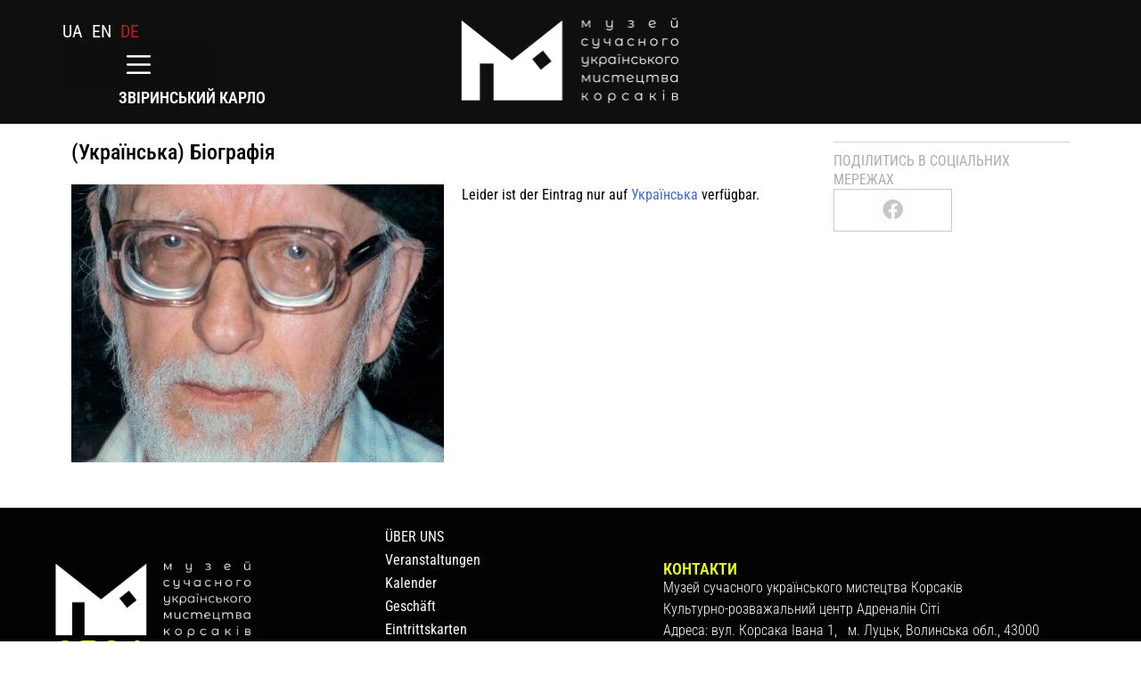

--- FILE ---
content_type: text/html; charset=UTF-8
request_url: https://msumk.com/de/biografiya-3/
body_size: 15552
content:
<!DOCTYPE html>
<html lang="de-DE">
<head>
	<meta charset="UTF-8">
	<meta name="viewport" content="width=device-width, initial-scale=1.0, viewport-fit=cover" />		<meta name='robots' content='index, follow, max-image-preview:large, max-snippet:-1, max-video-preview:-1' />

	<!-- This site is optimized with the Yoast SEO plugin v25.7 - https://yoast.com/wordpress/plugins/seo/ -->
	<title>(Українська) Біографія - msumk</title>
	<link rel="canonical" href="https://msumk.com/de/biografiya-3/" />
	<meta property="og:locale" content="de_DE" />
	<meta property="og:type" content="article" />
	<meta property="og:title" content="(Українська) Біографія - msumk" />
	<meta property="og:description" content="Leider ist der Eintrag nur auf Українська verfügbar." />
	<meta property="og:url" content="https://msumk.com/de/biografiya-3/" />
	<meta property="og:site_name" content="msumk" />
	<meta property="article:published_time" content="2021-01-13T15:12:22+00:00" />
	<meta property="article:modified_time" content="2021-04-16T14:24:33+00:00" />
	<meta property="og:image" content="https://msumk.com/wp-content/uploads/2021/01/a00e9e2167fd387fd8c56b89cdc5eab1.jpg" />
	<meta property="og:image:width" content="530" />
	<meta property="og:image:height" content="396" />
	<meta property="og:image:type" content="image/jpeg" />
	<meta name="author" content="admin" />
	<meta name="twitter:card" content="summary_large_image" />
	<meta name="twitter:label1" content="Verfasst von" />
	<meta name="twitter:data1" content="admin" />
	<script type="application/ld+json" class="yoast-schema-graph">{"@context":"https://schema.org","@graph":[{"@type":"Article","@id":"https://msumk.com/biografiya-3/#article","isPartOf":{"@id":"https://msumk.com/biografiya-3/"},"author":{"name":"admin","@id":"https://msumk.com/#/schema/person/e9e58259f14cb5aed48d9055cb085fa0"},"headline":"(Українська) Біографія","datePublished":"2021-01-13T15:12:22+00:00","dateModified":"2021-04-16T14:24:33+00:00","mainEntityOfPage":{"@id":"https://msumk.com/biografiya-3/"},"wordCount":11,"publisher":{"@id":"https://msumk.com/#organization"},"image":{"@id":"https://msumk.com/biografiya-3/#primaryimage"},"thumbnailUrl":"https://msumk.com/wp-content/uploads/2021/01/a00e9e2167fd387fd8c56b89cdc5eab1.jpg","articleSection":["Звіринський Карло","ОНТОЛОГІЯ УКРАЇНСЬКОГО ХУДОЖНИКА"],"inLanguage":"de"},{"@type":"WebPage","@id":"https://msumk.com/de/biografiya-3/","url":"https://msumk.com/de/biografiya-3/","name":"(Українська) Біографія - msumk","isPartOf":{"@id":"https://msumk.com/de/#website"},"primaryImageOfPage":{"@id":"https://msumk.com/de/biografiya-3/#primaryimage"},"image":{"@id":"https://msumk.com/biografiya-3/#primaryimage"},"thumbnailUrl":"https://msumk.com/wp-content/uploads/2021/01/a00e9e2167fd387fd8c56b89cdc5eab1.jpg","datePublished":"2021-01-13T15:12:22+00:00","dateModified":"2021-04-16T14:24:33+00:00","breadcrumb":{"@id":"https://msumk.com/de/biografiya-3/#breadcrumb"},"inLanguage":"de","potentialAction":[{"@type":"ReadAction","target":[["https://msumk.com/de/biografiya-3/"]]}]},{"@type":"ImageObject","inLanguage":"de","@id":"https://msumk.com/de/biografiya-3/#primaryimage","url":"https://msumk.com/wp-content/uploads/2021/01/a00e9e2167fd387fd8c56b89cdc5eab1.jpg","contentUrl":"https://msumk.com/wp-content/uploads/2021/01/a00e9e2167fd387fd8c56b89cdc5eab1.jpg","width":530,"height":396},{"@type":"BreadcrumbList","@id":"https://msumk.com/de/biografiya-3/#breadcrumb","itemListElement":[{"@type":"ListItem","position":1,"name":"Головна","item":"https://msumk.com/de/"},{"@type":"ListItem","position":2,"name":"ОНТОЛОГІЯ УКРАЇНСЬКОГО ХУДОЖНИКА","item":"https://msumk.com/de/category/ontologiya-hudozhnyka/"},{"@type":"ListItem","position":3,"name":"Звіринський Карло","item":"https://msumk.com/de/category/ontologiya-hudozhnyka/zvirynskyj-karlo/"},{"@type":"ListItem","position":4,"name":"Біографія"}]},{"@type":"WebSite","@id":"https://msumk.com/de/#website","url":"https://msumk.com/de/","name":"msumk","description":"","publisher":{"@id":"https://msumk.com/de/#organization"},"potentialAction":[{"@type":"SearchAction","target":{"@type":"EntryPoint","urlTemplate":"https://msumk.com/de/?s={search_term_string}"},"query-input":{"@type":"PropertyValueSpecification","valueRequired":true,"valueName":"search_term_string"}}],"inLanguage":"de"},{"@type":"Organization","@id":"https://msumk.com/de/#organization","name":"msumk","url":"https://msumk.com/de/","logo":{"@type":"ImageObject","inLanguage":"de","@id":"https://msumk.com/de/#/schema/logo/image/","url":"https://msumk.com/wp-content/uploads/2023/08/logo_black_2018.png","contentUrl":"https://msumk.com/wp-content/uploads/2023/08/logo_black_2018.png","width":1341,"height":542,"caption":"msumk"},"image":{"@id":"https://msumk.com/de/#/schema/logo/image/"}},{"@type":"Person","@id":"https://msumk.com/#/schema/person/e9e58259f14cb5aed48d9055cb085fa0","name":"admin","image":{"@type":"ImageObject","inLanguage":"de","@id":"https://msumk.com/de/#/schema/person/image/","url":"https://secure.gravatar.com/avatar/6e4e166415079505c112859b857c0384b633eb030e904ad27feb6e18774d8c36?s=96&d=mm&r=g","contentUrl":"https://secure.gravatar.com/avatar/6e4e166415079505c112859b857c0384b633eb030e904ad27feb6e18774d8c36?s=96&d=mm&r=g","caption":"admin"},"sameAs":["http://rise-studio.pp.ua"],"url":"https://msumk.com/de/author/admin/"}]}</script>
	<!-- / Yoast SEO plugin. -->


<link rel='dns-prefetch' href='//www.googletagmanager.com' />
<link rel="alternate" type="application/rss+xml" title="msumk &raquo; Feed" href="https://msumk.com/de/feed/" />
<link rel="alternate" type="application/rss+xml" title="msumk &raquo; Kommentar-Feed" href="https://msumk.com/de/comments/feed/" />
<link rel="alternate" type="application/rss+xml" title="msumk &raquo; (Українська) Біографія-Kommentar-Feed" href="https://msumk.com/de/biografiya-3/feed/" />
<link rel="alternate" title="oEmbed (JSON)" type="application/json+oembed" href="https://msumk.com/de/wp-json/oembed/1.0/embed?url=https%3A%2F%2Fmsumk.com%2Fde%2Fbiografiya-3%2F" />
<link rel="alternate" title="oEmbed (XML)" type="text/xml+oembed" href="https://msumk.com/de/wp-json/oembed/1.0/embed?url=https%3A%2F%2Fmsumk.com%2Fde%2Fbiografiya-3%2F&#038;format=xml" />
<style id='wp-img-auto-sizes-contain-inline-css'>
img:is([sizes=auto i],[sizes^="auto," i]){contain-intrinsic-size:3000px 1500px}
/*# sourceURL=wp-img-auto-sizes-contain-inline-css */
</style>
<link rel='stylesheet' id='ggskin-style-css' href='https://msumk.com/wp-content/plugins/garden-gnome-package/include/ggskin.css?ver=6.9' media='all' />
<style id='wp-emoji-styles-inline-css'>

	img.wp-smiley, img.emoji {
		display: inline !important;
		border: none !important;
		box-shadow: none !important;
		height: 1em !important;
		width: 1em !important;
		margin: 0 0.07em !important;
		vertical-align: -0.1em !important;
		background: none !important;
		padding: 0 !important;
	}
/*# sourceURL=wp-emoji-styles-inline-css */
</style>
<link rel='stylesheet' id='wp-block-library-css' href='https://msumk.com/wp-includes/css/dist/block-library/style.min.css?ver=6.9' media='all' />

<style id='classic-theme-styles-inline-css'>
/*! This file is auto-generated */
.wp-block-button__link{color:#fff;background-color:#32373c;border-radius:9999px;box-shadow:none;text-decoration:none;padding:calc(.667em + 2px) calc(1.333em + 2px);font-size:1.125em}.wp-block-file__button{background:#32373c;color:#fff;text-decoration:none}
/*# sourceURL=/wp-includes/css/classic-themes.min.css */
</style>
<link rel='stylesheet' id='bwg_fonts-css' href='https://msumk.com/wp-content/plugins/photo-gallery/css/bwg-fonts/fonts.css?ver=0.0.1' media='all' />
<link rel='stylesheet' id='sumoselect-css' href='https://msumk.com/wp-content/plugins/photo-gallery/css/sumoselect.min.css?ver=3.4.6' media='all' />
<link rel='stylesheet' id='mCustomScrollbar-css' href='https://msumk.com/wp-content/plugins/photo-gallery/css/jquery.mCustomScrollbar.min.css?ver=3.1.5' media='all' />
<link rel='stylesheet' id='bwg_googlefonts-css' href='https://fonts.googleapis.com/css?family=Ubuntu&#038;subset=greek,latin,greek-ext,vietnamese,cyrillic-ext,latin-ext,cyrillic' media='all' />
<link rel='stylesheet' id='bwg_frontend-css' href='https://msumk.com/wp-content/plugins/photo-gallery/css/styles.min.css?ver=1.8.35' media='all' />
<link rel='stylesheet' id='trp-language-switcher-style-css' href='https://msumk.com/wp-content/plugins/translatepress-multilingual/assets/css/trp-language-switcher.css?ver=2.10.3' media='all' />
<link rel='stylesheet' id='eae-css-css' href='https://msumk.com/wp-content/plugins/addon-elements-for-elementor-page-builder/assets/css/eae.min.css?ver=1.14.1' media='all' />
<link rel='stylesheet' id='eae-peel-css-css' href='https://msumk.com/wp-content/plugins/addon-elements-for-elementor-page-builder/assets/lib/peel/peel.css?ver=1.14.1' media='all' />
<link rel='stylesheet' id='font-awesome-4-shim-css' href='https://msumk.com/wp-content/plugins/elementor/assets/lib/font-awesome/css/v4-shims.min.css?ver=1.0' media='all' />
<link rel='stylesheet' id='font-awesome-5-all-css' href='https://msumk.com/wp-content/plugins/elementor/assets/lib/font-awesome/css/all.min.css?ver=1.0' media='all' />
<link rel='stylesheet' id='vegas-css-css' href='https://msumk.com/wp-content/plugins/addon-elements-for-elementor-page-builder/assets/lib/vegas/vegas.min.css?ver=2.4.0' media='all' />
<link rel='stylesheet' id='msumk-style-css' href='https://msumk.com/wp-content/themes/msumk/style.css?ver=1.0.0' media='all' />
<link rel='stylesheet' id='elementor-frontend-css' href='https://msumk.com/wp-content/plugins/elementor/assets/css/frontend.min.css?ver=3.31.2' media='all' />
<link rel='stylesheet' id='widget-heading-css' href='https://msumk.com/wp-content/plugins/elementor/assets/css/widget-heading.min.css?ver=3.31.2' media='all' />
<link rel='stylesheet' id='widget-form-css' href='https://msumk.com/wp-content/plugins/elementor-pro/assets/css/widget-form.min.css?ver=3.27.4' media='all' />
<link rel='stylesheet' id='e-animation-fadeInDown-css' href='https://msumk.com/wp-content/plugins/elementor/assets/lib/animations/styles/fadeInDown.min.css?ver=3.31.2' media='all' />
<link rel='stylesheet' id='e-popup-css' href='https://msumk.com/wp-content/plugins/elementor-pro/assets/css/conditionals/popup.min.css?ver=3.27.4' media='all' />
<link rel='stylesheet' id='widget-nav-menu-css' href='https://msumk.com/wp-content/plugins/elementor-pro/assets/css/widget-nav-menu.min.css?ver=3.27.4' media='all' />
<link rel='stylesheet' id='widget-image-css' href='https://msumk.com/wp-content/plugins/elementor/assets/css/widget-image.min.css?ver=3.31.2' media='all' />
<link rel='stylesheet' id='widget-breadcrumbs-css' href='https://msumk.com/wp-content/plugins/elementor-pro/assets/css/widget-breadcrumbs.min.css?ver=3.27.4' media='all' />
<link rel='stylesheet' id='widget-share-buttons-css' href='https://msumk.com/wp-content/plugins/elementor-pro/assets/css/widget-share-buttons.min.css?ver=3.27.4' media='all' />
<link rel='stylesheet' id='e-apple-webkit-css' href='https://msumk.com/wp-content/plugins/elementor/assets/css/conditionals/apple-webkit.min.css?ver=3.31.2' media='all' />
<link rel='stylesheet' id='elementor-icons-shared-0-css' href='https://msumk.com/wp-content/plugins/elementor/assets/lib/font-awesome/css/fontawesome.min.css?ver=5.15.3' media='all' />
<link rel='stylesheet' id='elementor-icons-fa-solid-css' href='https://msumk.com/wp-content/plugins/elementor/assets/lib/font-awesome/css/solid.min.css?ver=5.15.3' media='all' />
<link rel='stylesheet' id='elementor-icons-fa-brands-css' href='https://msumk.com/wp-content/plugins/elementor/assets/lib/font-awesome/css/brands.min.css?ver=5.15.3' media='all' />
<link rel='stylesheet' id='elementor-icons-css' href='https://msumk.com/wp-content/plugins/elementor/assets/lib/eicons/css/elementor-icons.min.css?ver=5.43.0' media='all' />
<link rel='stylesheet' id='elementor-post-9081-css' href='https://msumk.com/wp-content/uploads/elementor/css/post-9081.css?ver=1768898222' media='all' />
<link rel='stylesheet' id='ooohboi-steroids-styles-css' href='https://msumk.com/wp-content/plugins/ooohboi-steroids-for-elementor/assets/css/main.css?ver=2.1.2126082023' media='all' />
<link rel='stylesheet' id='elementor-post-9751-css' href='https://msumk.com/wp-content/uploads/elementor/css/post-9751.css?ver=1768898222' media='all' />
<link rel='stylesheet' id='elementor-post-10083-css' href='https://msumk.com/wp-content/uploads/elementor/css/post-10083.css?ver=1768898277' media='all' />
<link rel='stylesheet' id='elementor-post-9241-css' href='https://msumk.com/wp-content/uploads/elementor/css/post-9241.css?ver=1768898223' media='all' />
<link rel='stylesheet' id='elementor-post-13254-css' href='https://msumk.com/wp-content/uploads/elementor/css/post-13254.css?ver=1768898223' media='all' />
<link rel='stylesheet' id='elementor-gf-local-robotocondensed-css' href='https://msumk.com/wp-content/uploads/elementor/google-fonts/css/robotocondensed.css?ver=1755258344' media='all' />
<link rel='stylesheet' id='elementor-gf-local-roboto-css' href='https://msumk.com/wp-content/uploads/elementor/google-fonts/css/roboto.css?ver=1755258358' media='all' />
<script src="https://msumk.com/wp-includes/js/jquery/jquery.min.js?ver=3.7.1" id="jquery-core-js"></script>
<script src="https://msumk.com/wp-includes/js/jquery/jquery-migrate.min.js?ver=3.4.1" id="jquery-migrate-js"></script>
<script src="https://msumk.com/wp-content/plugins/photo-gallery/js/jquery.sumoselect.min.js?ver=3.4.6" id="sumoselect-js"></script>
<script src="https://msumk.com/wp-content/plugins/photo-gallery/js/tocca.min.js?ver=2.0.9" id="bwg_mobile-js"></script>
<script src="https://msumk.com/wp-content/plugins/photo-gallery/js/jquery.mCustomScrollbar.concat.min.js?ver=3.1.5" id="mCustomScrollbar-js"></script>
<script src="https://msumk.com/wp-content/plugins/photo-gallery/js/jquery.fullscreen.min.js?ver=0.6.0" id="jquery-fullscreen-js"></script>
<script id="bwg_frontend-js-extra">
var bwg_objectsL10n = {"bwg_field_required":"Feld ist erforderlich.","bwg_mail_validation":"Dies ist keine g\u00fcltige E-Mail-Adresse.","bwg_search_result":"Es gibt keine Bilder, die deiner Suche entsprechen.","bwg_select_tag":"Select Tag","bwg_order_by":"Order By","bwg_search":"Suchen","bwg_show_ecommerce":"Show Ecommerce","bwg_hide_ecommerce":"Hide Ecommerce","bwg_show_comments":"Kommentare anzeigen","bwg_hide_comments":"Kommentare ausblenden","bwg_restore":"Wiederherstellen","bwg_maximize":"Maximieren","bwg_fullscreen":"Vollbild","bwg_exit_fullscreen":"Vollbild verlassen","bwg_search_tag":"SEARCH...","bwg_tag_no_match":"No tags found","bwg_all_tags_selected":"All tags selected","bwg_tags_selected":"tags selected","play":"Wiedergeben","pause":"Pause","is_pro":"","bwg_play":"Wiedergeben","bwg_pause":"Pause","bwg_hide_info":"Info ausblenden","bwg_show_info":"Info anzeigen","bwg_hide_rating":"Hide rating","bwg_show_rating":"Show rating","ok":"Ok","cancel":"Cancel","select_all":"Select all","lazy_load":"0","lazy_loader":"https://msumk.com/wp-content/plugins/photo-gallery/images/ajax_loader.png","front_ajax":"0","bwg_tag_see_all":"see all tags","bwg_tag_see_less":"see less tags"};
//# sourceURL=bwg_frontend-js-extra
</script>
<script src="https://msumk.com/wp-content/plugins/photo-gallery/js/scripts.min.js?ver=1.8.35" id="bwg_frontend-js"></script>
<script src="https://msumk.com/wp-content/plugins/addon-elements-for-elementor-page-builder/assets/js/iconHelper.js?ver=1.0" id="eae-iconHelper-js"></script>

<!-- Google Tag (gtac.js) durch Site-Kit hinzugefügt -->
<!-- Von Site Kit hinzugefügtes Google-Analytics-Snippet -->
<script src="https://www.googletagmanager.com/gtag/js?id=GT-MK46CRP" id="google_gtagjs-js" async></script>
<script id="google_gtagjs-js-after">
window.dataLayer = window.dataLayer || [];function gtag(){dataLayer.push(arguments);}
gtag("set","linker",{"domains":["msumk.com"]});
gtag("js", new Date());
gtag("set", "developer_id.dZTNiMT", true);
gtag("config", "GT-MK46CRP");
 window._googlesitekit = window._googlesitekit || {}; window._googlesitekit.throttledEvents = []; window._googlesitekit.gtagEvent = (name, data) => { var key = JSON.stringify( { name, data } ); if ( !! window._googlesitekit.throttledEvents[ key ] ) { return; } window._googlesitekit.throttledEvents[ key ] = true; setTimeout( () => { delete window._googlesitekit.throttledEvents[ key ]; }, 5 ); gtag( "event", name, { ...data, event_source: "site-kit" } ); }; 
//# sourceURL=google_gtagjs-js-after
</script>
<link rel="https://api.w.org/" href="https://msumk.com/de/wp-json/" /><link rel="alternate" title="JSON" type="application/json" href="https://msumk.com/de/wp-json/wp/v2/posts/6650" /><link rel="EditURI" type="application/rsd+xml" title="RSD" href="https://msumk.com/xmlrpc.php?rsd" />
<meta name="generator" content="WordPress 6.9" />
<link rel='shortlink' href='https://msumk.com/de/?p=6650' />
<meta name="cdp-version" content="1.5.0" /><meta name="generator" content="Site Kit by Google 1.159.0" /><link rel="alternate" hreflang="uk" href="https://msumk.com/biografiya-3/"/>
<link rel="alternate" hreflang="en-GB" href="https://msumk.com/en/biografiya-3/"/>
<link rel="alternate" hreflang="de-DE" href="https://msumk.com/de/biografiya-3/"/>
<link rel="alternate" hreflang="en" href="https://msumk.com/en/biografiya-3/"/>
<link rel="alternate" hreflang="de" href="https://msumk.com/de/biografiya-3/"/>
<style>
.qtranxs_flag_ua {background-image: url(https://msumk.com/wp-content/plugins/qtranslate-xt-master/flags/ua.png); background-repeat: no-repeat;}
.qtranxs_flag_en {background-image: url(https://msumk.com/wp-content/plugins/qtranslate-xt-master/flags/gb.png); background-repeat: no-repeat;}
.qtranxs_flag_de {background-image: url(https://msumk.com/wp-content/plugins/qtranslate-xt-master/flags/de.png); background-repeat: no-repeat;}
</style>
<link hreflang="ua" href="https://msumk.com/ua/biografiya-3/" rel="alternate" />
<link hreflang="en" href="https://msumk.com/en/biografiya-3/" rel="alternate" />
<link hreflang="de" href="https://msumk.com/de/biografiya-3/" rel="alternate" />
<link hreflang="x-default" href="https://msumk.com/biografiya-3/" rel="alternate" />
<meta name="generator" content="qTranslate-XT 3.16.0.dev.1" />
<link rel="pingback" href="https://msumk.com/xmlrpc.php"><meta name="generator" content="Elementor 3.31.2; features: additional_custom_breakpoints; settings: css_print_method-external, google_font-enabled, font_display-swap">
<link rel="icon" href="https://msumk.com/wp-content/uploads/2025/09/cropped-512_512-px-01-32x32.png" sizes="32x32" />
<link rel="icon" href="https://msumk.com/wp-content/uploads/2025/09/cropped-512_512-px-01-192x192.png" sizes="192x192" />
<link rel="apple-touch-icon" href="https://msumk.com/wp-content/uploads/2025/09/cropped-512_512-px-01-180x180.png" />
<meta name="msapplication-TileImage" content="https://msumk.com/wp-content/uploads/2025/09/cropped-512_512-px-01-270x270.png" />
		<style id="wp-custom-css">
			ul.language-chooser{
	list-style:none;
	display:flex;
	align-items:center;
	margin:0 !important;
	padding:0 !important;
}
.header-2 ul.language-chooser{
	justify-content:flex-start !important;
}
ul.language-chooser li{
	margin-right:10px;
	font-size: 20px;
	text-transform:uppercase;
}
ul.language-chooser li a{
	color:#fff;
}
ul.language-chooser li.active a{
	color:#aa2323;
	text-decoration:underline
}
.elementor-nav-menu--dropdown{
	position: absolute;
    top: 38px;
    z-index: 9999999;
}
/* .elementor-menu-toggle{
	padding:0 !important;
} */
.page-id-38 .elementor-element-3b50c73{
	background:none !important;
}
.elementor-location-header{
	position:relative;
	z-index:9999999999;
}
li{
	list-style:none;
}
.wp-admin-bar-twb_adminbar_info{
	display:none !important;
}
body{
	margin-bottom:0 !important;
}

		</style>
		</head>
<body class="wp-singular post-template-default single single-post postid-6650 single-format-standard wp-custom-logo wp-theme-msumk translatepress-de_DE elementor-default elementor-template-full-width elementor-kit-9081 elementor-page-13254">
		<div data-elementor-type="header" data-elementor-id="10083" class="elementor elementor-10083 elementor-location-header" data-elementor-post-type="elementor_library">
			<div class="has_eae_slider elementor-element elementor-element-6b283a6f e-flex e-con-boxed e-con e-parent" data-eae-slider="99804" data-id="6b283a6f" data-element_type="container" data-settings="{&quot;background_background&quot;:&quot;classic&quot;,&quot;_ob_use_container_extras&quot;:&quot;no&quot;,&quot;_ob_column_hoveranimator&quot;:&quot;no&quot;,&quot;_ob_glider_is_slider&quot;:&quot;no&quot;,&quot;_ob_column_has_pseudo&quot;:&quot;no&quot;}">
					<div class="e-con-inner">
		<div class="has_eae_slider elementor-element elementor-element-6fb7d78b e-con-full e-flex e-con e-child" data-eae-slider="53845" data-id="6fb7d78b" data-element_type="container" data-settings="{&quot;_ob_use_container_extras&quot;:&quot;no&quot;,&quot;_ob_column_hoveranimator&quot;:&quot;no&quot;,&quot;_ob_glider_is_slider&quot;:&quot;no&quot;,&quot;_ob_column_has_pseudo&quot;:&quot;no&quot;}">
				<div class="elementor-element elementor-element-2cd77111 header-2 ob-harakiri-inherit ob-has-background-overlay elementor-widget elementor-widget-text-editor" data-id="2cd77111" data-element_type="widget" data-settings="{&quot;_ob_use_harakiri&quot;:&quot;yes&quot;,&quot;_ob_harakiri_writing_mode&quot;:&quot;inherit&quot;,&quot;_ob_postman_use&quot;:&quot;no&quot;,&quot;_ob_widget_stalker_use&quot;:&quot;no&quot;,&quot;_ob_poopart_use&quot;:&quot;yes&quot;,&quot;_ob_shadough_use&quot;:&quot;no&quot;,&quot;_ob_allow_hoveranimator&quot;:&quot;no&quot;}" data-widget_type="text-editor.default">
				<div class="elementor-widget-container">
									
<ul class="language-chooser language-chooser-custom qtranxs_language_chooser" id="languageSelect-chooser">
<li class="language-chooser-item language-chooser-item-ua"><a href="https://msumk.com/ua/biografiya-3/" title="Українська (ua)">ua</a></li>
<li class="language-chooser-item language-chooser-item-en"><a href="https://msumk.com/en/biografiya-3/" title="English (en)">en</a></li>
<li class="language-chooser-item language-chooser-item-de active"><a href="https://msumk.com/de/biografiya-3/" title="Deutsch (de)">de</a></li>
</ul><div class="qtranxs_widget_end"></div>
								</div>
				</div>
				<div class="elementor-element elementor-element-350c088b menu-open elementor-nav-menu__text-align-aside elementor-nav-menu--toggle elementor-nav-menu--burger ob-has-background-overlay elementor-widget elementor-widget-nav-menu" data-id="350c088b" data-element_type="widget" data-settings="{&quot;layout&quot;:&quot;dropdown&quot;,&quot;submenu_icon&quot;:{&quot;value&quot;:&quot;&lt;i class=\&quot;fas fa-caret-down\&quot;&gt;&lt;\/i&gt;&quot;,&quot;library&quot;:&quot;fa-solid&quot;},&quot;toggle&quot;:&quot;burger&quot;,&quot;_ob_widget_stalker_use&quot;:&quot;no&quot;,&quot;_ob_poopart_use&quot;:&quot;yes&quot;,&quot;_ob_shadough_use&quot;:&quot;no&quot;,&quot;_ob_allow_hoveranimator&quot;:&quot;no&quot;}" data-widget_type="nav-menu.default">
				<div class="elementor-widget-container">
							<div class="elementor-menu-toggle" role="button" tabindex="0" aria-label="Menu Toggle" aria-expanded="false" data-no-translation-aria-label="">
			<span class="elementor-menu-toggle__icon--open"><svg xmlns="http://www.w3.org/2000/svg" viewbox="0 0 50 50" width="50px" height="50px"><path d="M 5 8 A 2.0002 2.0002 0 1 0 5 12 L 45 12 A 2.0002 2.0002 0 1 0 45 8 L 5 8 z M 5 23 A 2.0002 2.0002 0 1 0 5 27 L 45 27 A 2.0002 2.0002 0 1 0 45 23 L 5 23 z M 5 38 A 2.0002 2.0002 0 1 0 5 42 L 45 42 A 2.0002 2.0002 0 1 0 45 38 L 5 38 z"></path></svg></span><span class="elementor-menu-toggle__icon--close"><svg xmlns="http://www.w3.org/2000/svg" viewbox="0 0 50 50" width="50px" height="50px"><path d="M 40.783203 7.2714844 A 2.0002 2.0002 0 0 0 39.386719 7.8867188 L 25.050781 22.222656 L 10.714844 7.8867188 A 2.0002 2.0002 0 0 0 9.2792969 7.2792969 A 2.0002 2.0002 0 0 0 7.8867188 10.714844 L 22.222656 25.050781 L 7.8867188 39.386719 A 2.0002 2.0002 0 1 0 10.714844 42.214844 L 25.050781 27.878906 L 39.386719 42.214844 A 2.0002 2.0002 0 1 0 42.214844 39.386719 L 27.878906 25.050781 L 42.214844 10.714844 A 2.0002 2.0002 0 0 0 40.783203 7.2714844 z"></path></svg></span>		</div>
					<nav class="elementor-nav-menu--dropdown elementor-nav-menu__container" aria-hidden="true">
				<ul id="menu-2-350c088b" class="elementor-nav-menu"><li class="menu-item menu-item-type-post_type menu-item-object-page menu-item-731"><a href="https://msumk.com/de/about/" class="elementor-item" tabindex="-1">ÜBER UNS</a></li>
<li class="menu-item menu-item-type-post_type menu-item-object-page menu-item-2740"><a href="https://msumk.com/de/podiyi/" class="elementor-item" tabindex="-1">Veranstaltungen</a></li>
<li class="menu-item menu-item-type-post_type menu-item-object-page menu-item-2286"><a href="https://msumk.com/de/calendar/" class="elementor-item" tabindex="-1">Kalender</a></li>
<li class="menu-item menu-item-type-custom menu-item-object-custom menu-item-8268"><a href="https://shop.msumk.com/" class="elementor-item" tabindex="-1">Geschäft</a></li>
<li class="menu-item menu-item-type-post_type menu-item-object-page menu-item-2268"><a href="https://msumk.com/de/kvytky/" class="elementor-item" tabindex="-1">Eintrittskarten</a></li>
<li class="menu-item menu-item-type-post_type menu-item-object-page menu-item-3036"><a href="https://msumk.com/de/statti/" class="elementor-item" tabindex="-1">Beiträge</a></li>
<li class="menu-item menu-item-type-post_type menu-item-object-page menu-item-9569"><a href="https://msumk.com/de/ontologiya-hudozhnyka/" class="elementor-item" tabindex="-1">Ontologie des Künstlers</a></li>
<li class="menu-item menu-item-type-post_type menu-item-object-page menu-item-809"><a href="https://msumk.com/de/kontakty/" class="elementor-item" tabindex="-1">Kontakte</a></li>
</ul>			</nav>
						</div>
				</div>
				<div class="elementor-element elementor-element-e7ddb40 elementor-hidden-tablet elementor-hidden-mobile ob-harakiri-inherit ob-has-background-overlay elementor-widget elementor-widget-heading" data-id="e7ddb40" data-element_type="widget" data-settings="{&quot;_ob_use_harakiri&quot;:&quot;yes&quot;,&quot;_ob_harakiri_writing_mode&quot;:&quot;inherit&quot;,&quot;_ob_harakiri_text_clip&quot;:&quot;none&quot;,&quot;_ob_widget_stalker_use&quot;:&quot;no&quot;,&quot;_ob_poopart_use&quot;:&quot;yes&quot;,&quot;_ob_shadough_use&quot;:&quot;no&quot;,&quot;_ob_allow_hoveranimator&quot;:&quot;no&quot;}" data-widget_type="heading.default">
				<div class="elementor-widget-container">
					<h2 class="elementor-heading-title elementor-size-default">Звіринський Карло</h2>				</div>
				</div>
				</div>
		<div class="has_eae_slider elementor-element elementor-element-7a05c13d e-con-full e-flex e-con e-child" data-eae-slider="57505" data-id="7a05c13d" data-element_type="container" data-settings="{&quot;_ob_use_container_extras&quot;:&quot;no&quot;,&quot;_ob_column_hoveranimator&quot;:&quot;no&quot;,&quot;_ob_glider_is_slider&quot;:&quot;no&quot;,&quot;_ob_column_has_pseudo&quot;:&quot;no&quot;}">
				<div class="elementor-element elementor-element-12c6fffe ob-has-background-overlay elementor-widget elementor-widget-image" data-id="12c6fffe" data-element_type="widget" data-settings="{&quot;_ob_photomorph_use&quot;:&quot;no&quot;,&quot;_ob_widget_stalker_use&quot;:&quot;no&quot;,&quot;_ob_poopart_use&quot;:&quot;yes&quot;,&quot;_ob_shadough_use&quot;:&quot;no&quot;,&quot;_ob_allow_hoveranimator&quot;:&quot;no&quot;}" data-widget_type="image.default">
				<div class="elementor-widget-container">
																<a href="https://msumk.com/de">
							<img src="https://msumk.com/wp-content/uploads/elementor/thumbs/logo_white_2018-1-qtwgdf19377e2up4k4ce2ye1j3g3u7kw4bp0t3tuvy.png" title="logo_white_2018-1.png" alt="logo_white_2018-1.png" loading="lazy" />								</a>
															</div>
				</div>
				</div>
		<div class="has_eae_slider elementor-element elementor-element-674130bd e-con-full elementor-hidden-tablet elementor-hidden-mobile e-flex e-con e-child" data-eae-slider="15259" data-id="674130bd" data-element_type="container" data-settings="{&quot;_ob_use_container_extras&quot;:&quot;no&quot;,&quot;_ob_column_hoveranimator&quot;:&quot;no&quot;,&quot;_ob_glider_is_slider&quot;:&quot;no&quot;,&quot;_ob_column_has_pseudo&quot;:&quot;no&quot;}">
				</div>
					</div>
				</div>
				</div>
				<div data-elementor-type="single-post" data-elementor-id="13254" class="elementor elementor-13254 elementor-location-single post-6650 post type-post status-publish format-standard has-post-thumbnail hentry category-zvirynskyj-karlo category-ontologiya-hudozhnyka" data-elementor-post-type="elementor_library">
			<div class="has_eae_slider elementor-element elementor-element-110f01ba e-flex e-con-boxed e-con e-parent" data-eae-slider="57815" data-id="110f01ba" data-element_type="container" data-settings="{&quot;_ob_use_container_extras&quot;:&quot;no&quot;,&quot;_ob_column_hoveranimator&quot;:&quot;no&quot;,&quot;_ob_glider_is_slider&quot;:&quot;no&quot;,&quot;_ob_column_has_pseudo&quot;:&quot;no&quot;}">
					<div class="e-con-inner">
		<div class="has_eae_slider elementor-element elementor-element-9676a4b e-con-full e-flex e-con e-child" data-eae-slider="59088" data-id="9676a4b" data-element_type="container" data-settings="{&quot;_ob_use_container_extras&quot;:&quot;no&quot;,&quot;_ob_column_hoveranimator&quot;:&quot;no&quot;,&quot;_ob_glider_is_slider&quot;:&quot;no&quot;,&quot;_ob_column_has_pseudo&quot;:&quot;no&quot;}">
				<div class="elementor-element elementor-element-10c8f24 ob-has-background-overlay elementor-widget elementor-widget-breadcrumbs" data-id="10c8f24" data-element_type="widget" data-settings="{&quot;_ob_widget_stalker_use&quot;:&quot;no&quot;,&quot;_ob_poopart_use&quot;:&quot;yes&quot;,&quot;_ob_shadough_use&quot;:&quot;no&quot;,&quot;_ob_allow_hoveranimator&quot;:&quot;no&quot;}" data-widget_type="breadcrumbs.default">
				<div class="elementor-widget-container">
					<style>.elementor-element-10c8f24{display:none !important}</style>				</div>
				</div>
				<div class="elementor-element elementor-element-4828debd ob-harakiri-inherit ob-has-background-overlay elementor-widget elementor-widget-heading" data-id="4828debd" data-element_type="widget" data-settings="{&quot;_ob_use_harakiri&quot;:&quot;yes&quot;,&quot;_ob_harakiri_writing_mode&quot;:&quot;inherit&quot;,&quot;_ob_harakiri_text_clip&quot;:&quot;none&quot;,&quot;_ob_widget_stalker_use&quot;:&quot;no&quot;,&quot;_ob_poopart_use&quot;:&quot;yes&quot;,&quot;_ob_shadough_use&quot;:&quot;no&quot;,&quot;_ob_allow_hoveranimator&quot;:&quot;no&quot;}" data-widget_type="heading.default">
				<div class="elementor-widget-container">
					<h2 class="elementor-heading-title elementor-size-default">(Українська) Біографія</h2>				</div>
				</div>
				<div class="elementor-element elementor-element-26f69a53 ob-harakiri-inherit ob-has-background-overlay elementor-widget elementor-widget-text-editor" data-id="26f69a53" data-element_type="widget" data-settings="{&quot;_ob_use_harakiri&quot;:&quot;yes&quot;,&quot;_ob_harakiri_writing_mode&quot;:&quot;inherit&quot;,&quot;_ob_postman_use&quot;:&quot;no&quot;,&quot;_ob_widget_stalker_use&quot;:&quot;no&quot;,&quot;_ob_poopart_use&quot;:&quot;yes&quot;,&quot;_ob_shadough_use&quot;:&quot;no&quot;,&quot;_ob_allow_hoveranimator&quot;:&quot;no&quot;}" data-widget_type="text-editor.default">
				<div class="elementor-widget-container">
									<p><div class="wrap-post">

	<div class="img-side">
		<img width="530" height="396" src="https://msumk.com/wp-content/uploads/2021/01/a00e9e2167fd387fd8c56b89cdc5eab1.jpg" class="attachment-post-thumbnail size-post-thumbnail wp-post-image" alt="" decoding="async" srcset="https://msumk.com/wp-content/uploads/2021/01/a00e9e2167fd387fd8c56b89cdc5eab1.jpg 530w, https://msumk.com/wp-content/uploads/2021/01/a00e9e2167fd387fd8c56b89cdc5eab1-300x224.jpg 300w" sizes="(max-width: 530px) 100vw, 530px" /> 
	</div>
	<div class="text-side">
	    <p class="qtranxs-available-languages-message qtranxs-available-languages-message-de">Leider ist der Eintrag nur auf <a href="https://msumk.com/ua/biografiya-3/" class="qtranxs-available-language-link qtranxs-available-language-link-ua" title="Українська">Українська</a> verfügbar.</p> 
	</div>
	
</div>
<style>
	.img-side{
		max-width:50%;
	}
	.img-side{
		float:left;
		margin-right:20px;
	}
	.single-post .elementor-9634 ul>li{
		list-style:unset !important;
		margin-left:20px;
	}
	.single-post .elementor-9634 span{
		margin-bottom:10px;
	}
	
	
	@media(max-width:400px){
		.img-side{
		max-width:100%;
		width:100%;
	    }
	}
</style></p>								</div>
				</div>
				</div>
		<div class="has_eae_slider elementor-element elementor-element-13e7c01a e-con-full e-flex e-con e-child" data-eae-slider="47763" data-id="13e7c01a" data-element_type="container" data-settings="{&quot;_ob_use_container_extras&quot;:&quot;no&quot;,&quot;_ob_column_hoveranimator&quot;:&quot;no&quot;,&quot;_ob_glider_is_slider&quot;:&quot;no&quot;,&quot;_ob_column_has_pseudo&quot;:&quot;no&quot;}">
				<div class="elementor-element elementor-element-72d9bf93 ob-harakiri-inherit ob-has-background-overlay elementor-widget elementor-widget-heading" data-id="72d9bf93" data-element_type="widget" data-settings="{&quot;_ob_use_harakiri&quot;:&quot;yes&quot;,&quot;_ob_harakiri_writing_mode&quot;:&quot;inherit&quot;,&quot;_ob_harakiri_text_clip&quot;:&quot;none&quot;,&quot;_ob_widget_stalker_use&quot;:&quot;no&quot;,&quot;_ob_poopart_use&quot;:&quot;yes&quot;,&quot;_ob_shadough_use&quot;:&quot;no&quot;,&quot;_ob_allow_hoveranimator&quot;:&quot;no&quot;}" data-widget_type="heading.default">
				<div class="elementor-widget-container">
					<h2 class="elementor-heading-title elementor-size-default">ПОДІЛИТИСЬ В СОЦІАЛЬНИХ МЕРЕЖАХ</h2>				</div>
				</div>
				<div class="elementor-element elementor-element-21711893 elementor-share-buttons--view-icon elementor-share-buttons--skin-minimal elementor-share-buttons--align-center elementor-share-buttons--color-custom elementor-share-buttons--shape-square elementor-grid-0 ob-has-background-overlay ob-got-stalker elementor-widget elementor-widget-share-buttons" data-id="21711893" data-element_type="widget" data-settings="{&quot;_ob_widget_stalker_use&quot;:&quot;yes&quot;,&quot;_ob_poopart_use&quot;:&quot;yes&quot;,&quot;_ob_shadough_use&quot;:&quot;no&quot;,&quot;_ob_allow_hoveranimator&quot;:&quot;no&quot;}" data-widget_type="share-buttons.default">
				<div class="elementor-widget-container">
							<div class="elementor-grid">
								<div class="elementor-grid-item">
						<div
							class="elementor-share-btn elementor-share-btn_facebook"
							role="button"
							tabindex="0"
							aria-label="Share on facebook" data-no-translation-aria-label=""
						>
															<span class="elementor-share-btn__icon">
								<i class="fab fa-facebook" aria-hidden="true"></i>							</span>
																				</div>
					</div>
						</div>
						</div>
				</div>
				</div>
					</div>
				</div>
				</div>
				<div data-elementor-type="footer" data-elementor-id="9241" class="elementor elementor-9241 elementor-location-footer" data-elementor-post-type="elementor_library">
			<div class="has_eae_slider elementor-element elementor-element-64e0844 e-con-full e-flex e-con e-parent" data-eae-slider="12696" data-id="64e0844" data-element_type="container" data-settings="{&quot;background_background&quot;:&quot;classic&quot;,&quot;_ob_use_container_extras&quot;:&quot;no&quot;,&quot;_ob_column_hoveranimator&quot;:&quot;no&quot;,&quot;_ob_glider_is_slider&quot;:&quot;no&quot;,&quot;_ob_column_has_pseudo&quot;:&quot;no&quot;}">
		<div class="has_eae_slider elementor-element elementor-element-ceb4523 e-con-full e-flex e-con e-child" data-eae-slider="71440" data-id="ceb4523" data-element_type="container" data-settings="{&quot;_ob_use_container_extras&quot;:&quot;no&quot;,&quot;_ob_column_hoveranimator&quot;:&quot;no&quot;,&quot;_ob_glider_is_slider&quot;:&quot;no&quot;,&quot;_ob_column_has_pseudo&quot;:&quot;no&quot;}">
				<div class="elementor-element elementor-element-c07d9f4 ob-has-background-overlay elementor-widget elementor-widget-image" data-id="c07d9f4" data-element_type="widget" data-settings="{&quot;_ob_photomorph_use&quot;:&quot;no&quot;,&quot;_ob_widget_stalker_use&quot;:&quot;no&quot;,&quot;_ob_poopart_use&quot;:&quot;yes&quot;,&quot;_ob_shadough_use&quot;:&quot;no&quot;,&quot;_ob_allow_hoveranimator&quot;:&quot;no&quot;}" data-widget_type="image.default">
				<div class="elementor-widget-container">
																<a href="https://msumk.com/de">
							<img src="https://msumk.com/wp-content/uploads/elementor/thumbs/logo_white_2018-qtwgbzc54eylw1swkpg7gx0cigrtcy282k26f6hzpa.png" title="logo_white_2018" alt="logo_white_2018" loading="lazy" />								</a>
															</div>
				</div>
		<div class="has_eae_slider elementor-element elementor-element-68a429e e-con-full e-flex e-con e-child" data-eae-slider="76301" data-id="68a429e" data-element_type="container" data-settings="{&quot;_ob_column_hoveranimator&quot;:&quot;no&quot;,&quot;_ob_glider_is_slider&quot;:&quot;no&quot;,&quot;_ob_column_has_pseudo&quot;:&quot;no&quot;}">
				<div class="elementor-element elementor-element-5659775 ob-has-background-overlay elementor-widget elementor-widget-image" data-id="5659775" data-element_type="widget" data-settings="{&quot;_ob_photomorph_use&quot;:&quot;no&quot;,&quot;_ob_widget_stalker_use&quot;:&quot;no&quot;,&quot;_ob_poopart_use&quot;:&quot;yes&quot;,&quot;_ob_shadough_use&quot;:&quot;no&quot;,&quot;_ob_allow_hoveranimator&quot;:&quot;no&quot;}" data-widget_type="image.default">
				<div class="elementor-widget-container">
																<a href="https://www.facebook.com/%D0%9C%D1%83%D0%B7%D0%B5%D0%B9-%D0%A1%D1%83%D1%87%D0%B0%D1%81%D0%BD%D0%BE%D0%B3%D0%BE-%D0%A3%D0%BA%D1%80%D0%B0%D1%97%D0%BD%D1%81%D1%8C%D0%BA%D0%BE%D0%B3%D0%BE-%D0%9C%D0%B8%D1%81%D1%82%D0%B5%D1%86%D1%82%D0%B2%D0%B0-%D0%9A%D0%BE%D1%80%D1%81%D0%B0%D0%BA%D1%96%D0%B2-1975869612534107/">
							<img src="https://msumk.com/wp-content/uploads/elementor/thumbs/facebook-r9uuhehb0sun42ez8er7lhujqyk9nx9wvd652yv9fo.png" title="facebook" alt="facebook" loading="lazy" />								</a>
															</div>
				</div>
				<div class="elementor-element elementor-element-12f3e0c ob-has-background-overlay elementor-widget elementor-widget-image" data-id="12f3e0c" data-element_type="widget" data-settings="{&quot;_ob_photomorph_use&quot;:&quot;no&quot;,&quot;_ob_widget_stalker_use&quot;:&quot;no&quot;,&quot;_ob_poopart_use&quot;:&quot;yes&quot;,&quot;_ob_shadough_use&quot;:&quot;no&quot;,&quot;_ob_allow_hoveranimator&quot;:&quot;no&quot;}" data-widget_type="image.default">
				<div class="elementor-widget-container">
																<a href="https://www.instagram.com/msumk_lutsk/?igshid=q1ql0fpjmzfl">
							<img src="https://msumk.com/wp-content/uploads/elementor/thumbs/instagram-1-r9uuhdjgtytcsggcdwcl10335kowg866j8inlownlw.png" title="instagram" alt="instagram" loading="lazy" />								</a>
															</div>
				</div>
				<div class="elementor-element elementor-element-1be37ce ob-has-background-overlay elementor-widget elementor-widget-image" data-id="1be37ce" data-element_type="widget" data-settings="{&quot;_ob_photomorph_use&quot;:&quot;no&quot;,&quot;_ob_widget_stalker_use&quot;:&quot;no&quot;,&quot;_ob_poopart_use&quot;:&quot;yes&quot;,&quot;_ob_shadough_use&quot;:&quot;no&quot;,&quot;_ob_allow_hoveranimator&quot;:&quot;no&quot;}" data-widget_type="image.default">
				<div class="elementor-widget-container">
																<a href="https://t.me/msumk">
							<img src="https://msumk.com/wp-content/uploads/elementor/thumbs/telegram-r9uuhehb0susfkxak6t90jkcncyk71zmcgzz7jd5dw.png" title="telegram" alt="telegram" loading="lazy" />								</a>
															</div>
				</div>
				<div class="elementor-element elementor-element-ccf6659 ob-has-background-overlay elementor-widget elementor-widget-image" data-id="ccf6659" data-element_type="widget" data-settings="{&quot;_ob_photomorph_use&quot;:&quot;no&quot;,&quot;_ob_widget_stalker_use&quot;:&quot;no&quot;,&quot;_ob_poopart_use&quot;:&quot;yes&quot;,&quot;_ob_shadough_use&quot;:&quot;no&quot;,&quot;_ob_allow_hoveranimator&quot;:&quot;no&quot;}" data-widget_type="image.default">
				<div class="elementor-widget-container">
																<a href="https://www.tiktok.com/@museum_lutsk?_t=ZM-8yeM7OGgMHW&#038;_r=1">
							<img src="https://msumk.com/wp-content/uploads/elementor/thumbs/tik-tok-r9uuhdjgtytcsggcdwcl10335kowg866j8inlownlw.png" title="tik-tok" alt="tik-tok" loading="lazy" />								</a>
															</div>
				</div>
				<div class="elementor-element elementor-element-0dab712 ob-has-background-overlay elementor-widget elementor-widget-image" data-id="0dab712" data-element_type="widget" data-settings="{&quot;_ob_photomorph_use&quot;:&quot;no&quot;,&quot;_ob_widget_stalker_use&quot;:&quot;no&quot;,&quot;_ob_poopart_use&quot;:&quot;yes&quot;,&quot;_ob_shadough_use&quot;:&quot;no&quot;,&quot;_ob_allow_hoveranimator&quot;:&quot;no&quot;}" data-widget_type="image.default">
				<div class="elementor-widget-container">
																<a href="https://youtube.com/@msumk_lutsk?si=3i9G9npZYdlmYU1P">
							<img src="https://msumk.com/wp-content/uploads/elementor/thumbs/youtube-r9uuts0t09sjz8fsyrcdfdf1blk90geokmeak4inic.png" title="youtube" alt="youtube" loading="lazy" />								</a>
															</div>
				</div>
				</div>
				<div class="elementor-element elementor-element-1ef8c43 elementor-widget__width-initial ob-harakiri-inherit ob-has-background-overlay elementor-widget elementor-widget-text-editor" data-id="1ef8c43" data-element_type="widget" data-settings="{&quot;_ob_use_harakiri&quot;:&quot;yes&quot;,&quot;_ob_harakiri_writing_mode&quot;:&quot;inherit&quot;,&quot;_ob_postman_use&quot;:&quot;no&quot;,&quot;_ob_widget_stalker_use&quot;:&quot;no&quot;,&quot;_ob_poopart_use&quot;:&quot;yes&quot;,&quot;_ob_shadough_use&quot;:&quot;no&quot;,&quot;_ob_allow_hoveranimator&quot;:&quot;no&quot;}" data-widget_type="text-editor.default">
				<div class="elementor-widget-container">
									<p>
<ul class="language-chooser language-chooser-custom qtranxs_language_chooser" id="languageSelect-chooser">
<li class="language-chooser-item language-chooser-item-ua"><a href="https://msumk.com/ua/biografiya-3/" title="Українська (ua)">ua</a></li>
<li class="language-chooser-item language-chooser-item-en"><a href="https://msumk.com/en/biografiya-3/" title="English (en)">en</a></li>
<li class="language-chooser-item language-chooser-item-de active"><a href="https://msumk.com/de/biografiya-3/" title="Deutsch (de)">de</a></li>
</ul><div class="qtranxs_widget_end"></div>
</p>								</div>
				</div>
				</div>
		<div class="has_eae_slider elementor-element elementor-element-48d1604 e-con-full e-flex e-con e-child" data-eae-slider="97934" data-id="48d1604" data-element_type="container" data-settings="{&quot;_ob_use_container_extras&quot;:&quot;no&quot;,&quot;_ob_column_hoveranimator&quot;:&quot;no&quot;,&quot;_ob_glider_is_slider&quot;:&quot;no&quot;,&quot;_ob_column_has_pseudo&quot;:&quot;no&quot;}">
				<div class="elementor-element elementor-element-1fc3920 elementor-nav-menu--dropdown-none elementor-widget__width-initial ob-has-background-overlay elementor-widget elementor-widget-nav-menu" data-id="1fc3920" data-element_type="widget" data-settings="{&quot;layout&quot;:&quot;vertical&quot;,&quot;submenu_icon&quot;:{&quot;value&quot;:&quot;&lt;i class=\&quot;fas fa-caret-down\&quot;&gt;&lt;\/i&gt;&quot;,&quot;library&quot;:&quot;fa-solid&quot;},&quot;_ob_widget_stalker_use&quot;:&quot;no&quot;,&quot;_ob_poopart_use&quot;:&quot;yes&quot;,&quot;_ob_shadough_use&quot;:&quot;no&quot;,&quot;_ob_allow_hoveranimator&quot;:&quot;no&quot;}" data-widget_type="nav-menu.default">
				<div class="elementor-widget-container">
								<nav aria-label="Menu" class="elementor-nav-menu--main elementor-nav-menu__container elementor-nav-menu--layout-vertical e--pointer-underline e--animation-fade">
				<ul id="menu-1-1fc3920" class="elementor-nav-menu sm-vertical"><li class="menu-item menu-item-type-post_type menu-item-object-page menu-item-731"><a href="https://msumk.com/de/about/" class="elementor-item">ÜBER UNS</a></li>
<li class="menu-item menu-item-type-post_type menu-item-object-page menu-item-2740"><a href="https://msumk.com/de/podiyi/" class="elementor-item">Veranstaltungen</a></li>
<li class="menu-item menu-item-type-post_type menu-item-object-page menu-item-2286"><a href="https://msumk.com/de/calendar/" class="elementor-item">Kalender</a></li>
<li class="menu-item menu-item-type-custom menu-item-object-custom menu-item-8268"><a href="https://shop.msumk.com/" class="elementor-item">Geschäft</a></li>
<li class="menu-item menu-item-type-post_type menu-item-object-page menu-item-2268"><a href="https://msumk.com/de/kvytky/" class="elementor-item">Eintrittskarten</a></li>
<li class="menu-item menu-item-type-post_type menu-item-object-page menu-item-3036"><a href="https://msumk.com/de/statti/" class="elementor-item">Beiträge</a></li>
<li class="menu-item menu-item-type-post_type menu-item-object-page menu-item-9569"><a href="https://msumk.com/de/ontologiya-hudozhnyka/" class="elementor-item">Ontologie des Künstlers</a></li>
<li class="menu-item menu-item-type-post_type menu-item-object-page menu-item-809"><a href="https://msumk.com/de/kontakty/" class="elementor-item">Kontakte</a></li>
</ul>			</nav>
						<nav class="elementor-nav-menu--dropdown elementor-nav-menu__container" aria-hidden="true">
				<ul id="menu-2-1fc3920" class="elementor-nav-menu sm-vertical"><li class="menu-item menu-item-type-post_type menu-item-object-page menu-item-731"><a href="https://msumk.com/de/about/" class="elementor-item" tabindex="-1">ÜBER UNS</a></li>
<li class="menu-item menu-item-type-post_type menu-item-object-page menu-item-2740"><a href="https://msumk.com/de/podiyi/" class="elementor-item" tabindex="-1">Veranstaltungen</a></li>
<li class="menu-item menu-item-type-post_type menu-item-object-page menu-item-2286"><a href="https://msumk.com/de/calendar/" class="elementor-item" tabindex="-1">Kalender</a></li>
<li class="menu-item menu-item-type-custom menu-item-object-custom menu-item-8268"><a href="https://shop.msumk.com/" class="elementor-item" tabindex="-1">Geschäft</a></li>
<li class="menu-item menu-item-type-post_type menu-item-object-page menu-item-2268"><a href="https://msumk.com/de/kvytky/" class="elementor-item" tabindex="-1">Eintrittskarten</a></li>
<li class="menu-item menu-item-type-post_type menu-item-object-page menu-item-3036"><a href="https://msumk.com/de/statti/" class="elementor-item" tabindex="-1">Beiträge</a></li>
<li class="menu-item menu-item-type-post_type menu-item-object-page menu-item-9569"><a href="https://msumk.com/de/ontologiya-hudozhnyka/" class="elementor-item" tabindex="-1">Ontologie des Künstlers</a></li>
<li class="menu-item menu-item-type-post_type menu-item-object-page menu-item-809"><a href="https://msumk.com/de/kontakty/" class="elementor-item" tabindex="-1">Kontakte</a></li>
</ul>			</nav>
						</div>
				</div>
				</div>
		<div class="has_eae_slider elementor-element elementor-element-53227c0 e-con-full e-flex e-con e-child" data-eae-slider="46927" data-id="53227c0" data-element_type="container" data-settings="{&quot;_ob_use_container_extras&quot;:&quot;no&quot;,&quot;_ob_column_hoveranimator&quot;:&quot;no&quot;,&quot;_ob_glider_is_slider&quot;:&quot;no&quot;,&quot;_ob_column_has_pseudo&quot;:&quot;no&quot;}">
				<div class="elementor-element elementor-element-0897039 ob-harakiri-inherit ob-has-background-overlay elementor-widget elementor-widget-heading" data-id="0897039" data-element_type="widget" data-settings="{&quot;_ob_use_harakiri&quot;:&quot;yes&quot;,&quot;_ob_harakiri_writing_mode&quot;:&quot;inherit&quot;,&quot;_ob_harakiri_text_clip&quot;:&quot;none&quot;,&quot;_ob_widget_stalker_use&quot;:&quot;no&quot;,&quot;_ob_poopart_use&quot;:&quot;yes&quot;,&quot;_ob_shadough_use&quot;:&quot;no&quot;,&quot;_ob_allow_hoveranimator&quot;:&quot;no&quot;}" data-widget_type="heading.default">
				<div class="elementor-widget-container">
					<h2 class="elementor-heading-title elementor-size-default">КОНТАКТИ</h2>				</div>
				</div>
				<div class="elementor-element elementor-element-976b644 ob-harakiri-inherit ob-has-background-overlay elementor-widget elementor-widget-text-editor" data-id="976b644" data-element_type="widget" data-settings="{&quot;_ob_use_harakiri&quot;:&quot;yes&quot;,&quot;_ob_harakiri_writing_mode&quot;:&quot;inherit&quot;,&quot;_ob_postman_use&quot;:&quot;no&quot;,&quot;_ob_widget_stalker_use&quot;:&quot;no&quot;,&quot;_ob_poopart_use&quot;:&quot;yes&quot;,&quot;_ob_shadough_use&quot;:&quot;no&quot;,&quot;_ob_allow_hoveranimator&quot;:&quot;no&quot;}" data-widget_type="text-editor.default">
				<div class="elementor-widget-container">
									<ul class="clearfix" style="list-style: none; padding: 0; margin: 0;">
<li>Музей сучасного українського мистецтва Корсаків</li>
<li>Культурно-розважальний центр Адреналін Сіті</li>
<li>Адреса: вул. Корсака Івана 1, &nbsp; м. Луцьк, Волинська обл., 43000</li>
<li>Телефон: +38 066 142 51 18</li>
<li><a style="color: #fff !important;" href="/cdn-cgi/l/email-protection#bed7d0d8d1fed3cdcbd3d590ddd1d381cdcbdcd4dbddca83d7d0d8d1fed3cdcbd3d590ddd1d3">E-mail: <span class="__cf_email__" data-cfemail="badbc8ced1dbdcdfdec8db94dbdec8dfd4dbd6d3d4d9d3cec3faddd7dbd3d694d9d5d7">[email&#160;protected]</span></a></li>
</ul>								</div>
				</div>
				<div class="elementor-element elementor-element-b783b8b ob-harakiri-inherit ob-has-background-overlay elementor-widget elementor-widget-heading" data-id="b783b8b" data-element_type="widget" data-settings="{&quot;_ob_use_harakiri&quot;:&quot;yes&quot;,&quot;_ob_harakiri_writing_mode&quot;:&quot;inherit&quot;,&quot;_ob_harakiri_text_clip&quot;:&quot;none&quot;,&quot;_ob_widget_stalker_use&quot;:&quot;no&quot;,&quot;_ob_poopart_use&quot;:&quot;yes&quot;,&quot;_ob_shadough_use&quot;:&quot;no&quot;,&quot;_ob_allow_hoveranimator&quot;:&quot;no&quot;}" data-widget_type="heading.default">
				<div class="elementor-widget-container">
					<h2 class="elementor-heading-title elementor-size-default">ЧАС РОБОТИ</h2>				</div>
				</div>
				<div class="elementor-element elementor-element-dda8277 ob-harakiri-inherit ob-has-background-overlay elementor-widget elementor-widget-text-editor" data-id="dda8277" data-element_type="widget" data-settings="{&quot;_ob_use_harakiri&quot;:&quot;yes&quot;,&quot;_ob_harakiri_writing_mode&quot;:&quot;inherit&quot;,&quot;_ob_postman_use&quot;:&quot;no&quot;,&quot;_ob_widget_stalker_use&quot;:&quot;no&quot;,&quot;_ob_poopart_use&quot;:&quot;yes&quot;,&quot;_ob_shadough_use&quot;:&quot;no&quot;,&quot;_ob_allow_hoveranimator&quot;:&quot;no&quot;}" data-widget_type="text-editor.default">
				<div class="elementor-widget-container">
									<ul class="clearfix" style="list-style: none; margin: 0; padding: 0;">
<li>у будні: 12:00-20:00</li>
<li>у вихідні: 11:00-20:00</li>
</ul>								</div>
				</div>
				</div>
				</div>
				</div>
		
<template id="tp-language" data-tp-language="de_DE"></template><script data-cfasync="false" src="/cdn-cgi/scripts/5c5dd728/cloudflare-static/email-decode.min.js"></script><script type="speculationrules">
{"prefetch":[{"source":"document","where":{"and":[{"href_matches":"/de/*"},{"not":{"href_matches":["/wp-*.php","/wp-admin/*","/wp-content/uploads/*","/wp-content/*","/wp-content/plugins/*","/wp-content/themes/msumk/*","/de/*\\?(.+)"]}},{"not":{"selector_matches":"a[rel~=\"nofollow\"]"}},{"not":{"selector_matches":".no-prefetch, .no-prefetch a"}}]},"eagerness":"conservative"}]}
</script>
		<div data-elementor-type="popup" data-elementor-id="9751" class="elementor elementor-9751 elementor-location-popup" data-elementor-settings="{&quot;classes&quot;:&quot;open-pop&quot;,&quot;entrance_animation&quot;:&quot;fadeInDown&quot;,&quot;exit_animation&quot;:&quot;fadeInDown&quot;,&quot;entrance_animation_duration&quot;:{&quot;unit&quot;:&quot;px&quot;,&quot;size&quot;:1.2,&quot;sizes&quot;:[]},&quot;a11y_navigation&quot;:&quot;yes&quot;,&quot;triggers&quot;:[],&quot;timing&quot;:[]}" data-elementor-post-type="elementor_library">
			<div class="has_eae_slider elementor-element elementor-element-e759d0e e-flex e-con-boxed e-con e-parent" data-eae-slider="79871" data-id="e759d0e" data-element_type="container" data-settings="{&quot;_ob_use_container_extras&quot;:&quot;no&quot;,&quot;_ob_column_hoveranimator&quot;:&quot;no&quot;,&quot;_ob_glider_is_slider&quot;:&quot;no&quot;,&quot;_ob_column_has_pseudo&quot;:&quot;no&quot;}">
					<div class="e-con-inner">
				<div class="elementor-element elementor-element-1c5f714 ob-harakiri-inherit ob-has-background-overlay elementor-widget elementor-widget-heading" data-id="1c5f714" data-element_type="widget" data-settings="{&quot;_ob_use_harakiri&quot;:&quot;yes&quot;,&quot;_ob_harakiri_writing_mode&quot;:&quot;inherit&quot;,&quot;_ob_harakiri_text_clip&quot;:&quot;none&quot;,&quot;_ob_widget_stalker_use&quot;:&quot;no&quot;,&quot;_ob_poopart_use&quot;:&quot;yes&quot;,&quot;_ob_shadough_use&quot;:&quot;no&quot;,&quot;_ob_allow_hoveranimator&quot;:&quot;no&quot;}" data-widget_type="heading.default">
				<div class="elementor-widget-container">
					<h2 class="elementor-heading-title elementor-size-default">Заявка</h2>				</div>
				</div>
				<div class="elementor-element elementor-element-a93c0a3 elementor-button-align-stretch ob-has-background-overlay elementor-widget elementor-widget-form" data-id="a93c0a3" data-element_type="widget" data-settings="{&quot;step_next_label&quot;:&quot;Next&quot;,&quot;step_previous_label&quot;:&quot;Previous&quot;,&quot;button_width&quot;:&quot;100&quot;,&quot;step_type&quot;:&quot;number_text&quot;,&quot;step_icon_shape&quot;:&quot;circle&quot;,&quot;_ob_widget_stalker_use&quot;:&quot;no&quot;,&quot;_ob_poopart_use&quot;:&quot;yes&quot;,&quot;_ob_shadough_use&quot;:&quot;no&quot;,&quot;_ob_allow_hoveranimator&quot;:&quot;no&quot;}" data-widget_type="form.default">
				<div class="elementor-widget-container">
							<form class="elementor-form" method="post" name="New Form" action="">
			<input type="hidden" name="post_id" value="9751"/>
			<input type="hidden" name="form_id" value="a93c0a3"/>
			<input type="hidden" name="referer_title" value="(Українська) Біографія - msumk" />

							<input type="hidden" name="queried_id" value="6650"/>
			
			<div class="elementor-form-fields-wrapper elementor-labels-above">
								<div class="elementor-field-type-text elementor-field-group elementor-column elementor-field-group-name elementor-col-100">
												<label for="form-field-name" class="elementor-field-label">
								Введіть ваше Ім'я							</label>
														<input size="1" type="text" name="form_fields[name]" id="form-field-name" class="elementor-field elementor-size-sm  elementor-field-textual" placeholder="Ім&#039;я">
											</div>
								<div class="elementor-field-type-email elementor-field-group elementor-column elementor-field-group-email elementor-col-100 elementor-field-required">
												<label for="form-field-email" class="elementor-field-label">
								Введіть ваш Email							</label>
														<input size="1" type="email" name="form_fields[email]" id="form-field-email" class="elementor-field elementor-size-sm  elementor-field-textual" placeholder="Email" required="required">
											</div>
								<div class="elementor-field-type-tel elementor-field-group elementor-column elementor-field-group-message elementor-col-100">
												<label for="form-field-message" class="elementor-field-label">
								Введіть ваш телефон							</label>
								<input size="1" type="tel" name="form_fields[message]" id="form-field-message" class="elementor-field elementor-size-sm  elementor-field-textual" placeholder="Телефон" pattern="[0-9()#&amp;+*-=.]+" title="Only numbers and phone characters (#, -, *, etc) are accepted." data-no-translation-title="">

						</div>
								<div class="elementor-field-type-recaptcha_v3 elementor-field-group elementor-column elementor-field-group-field_cc263e8 elementor-col-100 recaptcha_v3-inline">
					<div class="elementor-field" id="form-field-field_cc263e8"><div class="elementor-g-recaptcha" data-sitekey="6LfTIv8nAAAAADM4v4tNsVkxPmFcrVeI6TDNbtdr" data-type="v3" data-action="Form" data-badge="inline" data-size="invisible"></div></div>				</div>
								<div class="elementor-field-group elementor-column elementor-field-type-submit elementor-col-100 e-form__buttons">
					<button class="elementor-button elementor-size-sm" type="submit">
						<span class="elementor-button-content-wrapper">
																						<span class="elementor-button-text">Замовити</span>
													</span>
					</button>
				</div>
			</div>
		<input type="hidden" name="trp-form-language" value="de"/></form>
						</div>
				</div>
					</div>
				</div>
				</div>
		<style class="wpcode-css-snippet">ul .language-chooser{
	list-style:none;
	display:flex;
	align-items:center;
}</style><script id="trp-dynamic-translator-js-extra">
var trp_data = {"trp_custom_ajax_url":"https://msumk.com/wp-content/plugins/translatepress-multilingual/includes/trp-ajax.php","trp_wp_ajax_url":"https://msumk.com/wp-admin/admin-ajax.php","trp_language_to_query":"de_DE","trp_original_language":"uk","trp_current_language":"de_DE","trp_skip_selectors":["[data-no-translation]","[data-no-dynamic-translation]","[data-trp-translate-id-innertext]","script","style","head","trp-span","translate-press","[data-trp-translate-id]","[data-trpgettextoriginal]","[data-trp-post-slug]"],"trp_base_selectors":["data-trp-translate-id","data-trpgettextoriginal","data-trp-post-slug"],"trp_attributes_selectors":{"text":{"accessor":"outertext","attribute":false},"block":{"accessor":"innertext","attribute":false},"image_src":{"selector":"img[src]","accessor":"src","attribute":true},"submit":{"selector":"input[type='submit'],input[type='button'], input[type='reset']","accessor":"value","attribute":true},"placeholder":{"selector":"input[placeholder],textarea[placeholder]","accessor":"placeholder","attribute":true},"title":{"selector":"[title]","accessor":"title","attribute":true},"a_href":{"selector":"a[href]","accessor":"href","attribute":true},"button":{"accessor":"outertext","attribute":false},"option":{"accessor":"innertext","attribute":false},"aria_label":{"selector":"[aria-label]","accessor":"aria-label","attribute":true},"video_src":{"selector":"video[src]","accessor":"src","attribute":true},"video_poster":{"selector":"video[poster]","accessor":"poster","attribute":true},"video_source_src":{"selector":"video source[src]","accessor":"src","attribute":true},"audio_src":{"selector":"audio[src]","accessor":"src","attribute":true},"audio_source_src":{"selector":"audio source[src]","accessor":"src","attribute":true},"picture_image_src":{"selector":"picture image[src]","accessor":"src","attribute":true},"picture_source_srcset":{"selector":"picture source[srcset]","accessor":"srcset","attribute":true}},"trp_attributes_accessors":["outertext","innertext","src","value","placeholder","title","href","aria-label","poster","srcset"],"gettranslationsnonceregular":"2016d080f1","showdynamiccontentbeforetranslation":"","skip_strings_from_dynamic_translation":[],"skip_strings_from_dynamic_translation_for_substrings":{"href":["amazon-adsystem","googleads","g.doubleclick"]},"duplicate_detections_allowed":"100","trp_translate_numerals_opt":"no","trp_no_auto_translation_selectors":["[data-no-auto-translation]"]};
//# sourceURL=trp-dynamic-translator-js-extra
</script>
<script src="https://msumk.com/wp-content/plugins/translatepress-multilingual/assets/js/trp-translate-dom-changes.js?ver=2.10.3" id="trp-dynamic-translator-js"></script>
<script id="eae-main-js-extra">
var eae = {"ajaxurl":"https://msumk.com/wp-admin/admin-ajax.php","current_url":"aHR0cHM6Ly9tc3Vtay5jb20vZGUvYmlvZ3JhZml5YS0zLw==","nonce":"3bcb17cd65","plugin_url":"https://msumk.com/wp-content/plugins/addon-elements-for-elementor-page-builder/"};
var eae_editor = {"plugin_url":"https://msumk.com/wp-content/plugins/addon-elements-for-elementor-page-builder/"};
//# sourceURL=eae-main-js-extra
</script>
<script src="https://msumk.com/wp-content/plugins/addon-elements-for-elementor-page-builder/assets/js/eae.min.js?ver=1.14.1" id="eae-main-js"></script>
<script src="https://msumk.com/wp-content/plugins/addon-elements-for-elementor-page-builder/build/index.min.js?ver=1.14.1" id="eae-index-js"></script>
<script src="https://msumk.com/wp-content/plugins/elementor/assets/lib/font-awesome/js/v4-shims.min.js?ver=1.0" id="font-awesome-4-shim-js"></script>
<script src="https://msumk.com/wp-content/plugins/addon-elements-for-elementor-page-builder/assets/js/animated-main.min.js?ver=1.0" id="animated-main-js"></script>
<script src="https://msumk.com/wp-content/plugins/addon-elements-for-elementor-page-builder/assets/js/particles.min.js?ver=2.0.0" id="eae-particles-js"></script>
<script src="https://msumk.com/wp-content/plugins/addon-elements-for-elementor-page-builder/assets/lib/magnific.min.js?ver=1.1.0" id="wts-magnific-js"></script>
<script src="https://msumk.com/wp-content/plugins/addon-elements-for-elementor-page-builder/assets/lib/vegas/vegas.min.js?ver=2.4.0" id="vegas-js"></script>
<script src="https://msumk.com/wp-content/themes/msumk/js/navigation.js?ver=1.0.0" id="msumk-navigation-js"></script>
<script src="https://msumk.com/wp-content/plugins/elementor/assets/js/webpack.runtime.min.js?ver=3.31.2" id="elementor-webpack-runtime-js"></script>
<script src="https://msumk.com/wp-content/plugins/elementor/assets/js/frontend-modules.min.js?ver=3.31.2" id="elementor-frontend-modules-js"></script>
<script src="https://msumk.com/wp-includes/js/jquery/ui/core.min.js?ver=1.13.3" id="jquery-ui-core-js"></script>
<script id="elementor-frontend-js-before">
var elementorFrontendConfig = {"environmentMode":{"edit":false,"wpPreview":false,"isScriptDebug":false},"i18n":{"shareOnFacebook":"Auf Facebook teilen","shareOnTwitter":"Auf Twitter teilen","pinIt":"Anheften","download":"Download","downloadImage":"Bild downloaden","fullscreen":"Vollbild","zoom":"Zoom","share":"Teilen","playVideo":"Video abspielen","previous":"Zur\u00fcck","next":"Weiter","close":"Schlie\u00dfen","a11yCarouselPrevSlideMessage":"Vorheriger Slide","a11yCarouselNextSlideMessage":"N\u00e4chster Slide","a11yCarouselFirstSlideMessage":"This is the first slide","a11yCarouselLastSlideMessage":"This is the last slide","a11yCarouselPaginationBulletMessage":"Go to slide"},"is_rtl":false,"breakpoints":{"xs":0,"sm":480,"md":768,"lg":1025,"xl":1440,"xxl":1600},"responsive":{"breakpoints":{"mobile":{"label":"Mobil Hochformat","value":767,"default_value":767,"direction":"max","is_enabled":true},"mobile_extra":{"label":"Mobil Querformat","value":880,"default_value":880,"direction":"max","is_enabled":false},"tablet":{"label":"Tablet Hochformat","value":1024,"default_value":1024,"direction":"max","is_enabled":true},"tablet_extra":{"label":"Tablet Querformat","value":1200,"default_value":1200,"direction":"max","is_enabled":false},"laptop":{"label":"Laptop","value":1366,"default_value":1366,"direction":"max","is_enabled":false},"widescreen":{"label":"Breitbild","value":2400,"default_value":2400,"direction":"min","is_enabled":false}},
"hasCustomBreakpoints":false},"version":"3.31.2","is_static":false,"experimentalFeatures":{"additional_custom_breakpoints":true,"container":true,"theme_builder_v2":true,"home_screen":true,"global_classes_should_enforce_capabilities":true,"e_variables":true,"cloud-library":true,"e_opt_in_v4_page":true},"urls":{"assets":"https:\/\/msumk.com\/wp-content\/plugins\/elementor\/assets\/","ajaxurl":"https:\/\/msumk.com\/wp-admin\/admin-ajax.php","uploadUrl":"https:\/\/msumk.com\/wp-content\/uploads"},"nonces":{"floatingButtonsClickTracking":"b60afc44a6"},"swiperClass":"swiper","settings":{"page":[],"editorPreferences":[]},"kit":{"active_breakpoints":["viewport_mobile","viewport_tablet"],"global_image_lightbox":"yes","lightbox_enable_counter":"yes","lightbox_enable_fullscreen":"yes","lightbox_enable_zoom":"yes","lightbox_enable_share":"yes","lightbox_title_src":"title","lightbox_description_src":"description"},"post":{"id":6650,"title":"%28%D0%A3%D0%BA%D1%80%D0%B0%D1%97%D0%BD%D1%81%D1%8C%D0%BA%D0%B0%29%20%D0%91%D1%96%D0%BE%D0%B3%D1%80%D0%B0%D1%84%D1%96%D1%8F%20-%20msumk","excerpt":"","featuredImage":"https:\/\/msumk.com\/wp-content\/uploads\/2021\/01\/a00e9e2167fd387fd8c56b89cdc5eab1.jpg"}};
//# sourceURL=elementor-frontend-js-before
</script>
<script src="https://msumk.com/wp-content/plugins/elementor/assets/js/frontend.min.js?ver=3.31.2" id="elementor-frontend-js"></script>
<script id="elementor-frontend-js-after">
"use strict";!function(e,t){e(t).on("elementor/frontend/init",(function(){var t,i=elementorModules.frontend.handlers.Base;t=i.extend({onInit:function(){i.prototype.onInit.apply(this,arguments),this.isHarakiri()&&(this.$element.addClass("ob-harakiri"),"clip"===this.getElementSettings("_ob_harakiri_text_clip")&&this.updateCSS("add"))},isHarakiri:function(){return"yes"===this.getElementSettings("_ob_use_harakiri")},onElementChange:function(e){"_ob_harakiri_writing_mode"===e&&("inherit"!==this.getElementSettings("_ob_harakiri_writing_mode")?this.$element.addClass("ob-harakiri"):this.$element.removeClass("ob-harakiri")),"_ob_harakiri_text_clip"===e&&("clip"===this.getElementSettings("_ob_harakiri_text_clip")?this.updateCSS("add"):""===this.getElementSettings("_ob_harakiri_text_clip")&&this.updateCSS("remove"))},updateCSS:function(e){"add"===e&&this.$element.find(".elementor-heading-title").css("background-clip","text").css("-webkit-text-fill-color","transparent"),"remove"===e&&this.$element.find(".elementor-heading-title").css("background-clip","unset").css("-webkit-text-fill-color","unset")}});var n={"heading.default":t,"text-editor.default":t};e.each(n,(function(e,t){elementorFrontend.hooks.addAction("frontend/element_ready/"+e,(function(e){elementorFrontend.elementsHandler.addHandler(t,{$element:e})}))}))}))}(jQuery,window);
"use strict";jQuery(window).on("elementor/frontend/init",(function(){var e;e=elementorModules.frontend.handlers.Base.extend({onInit:function(){elementorModules.frontend.handlers.Base.prototype.onInit.apply(this,arguments),this.isWidgetStalker()&&this.$element.addClass("ob-got-stalker")},isWidgetStalker:function(){return"yes"===this.getElementSettings("_ob_widget_stalker_use")},onElementChange:function(e){"_ob_widget_stalker_use"===e&&("yes"===this.getElementSettings("_ob_widget_stalker_use")?this.$element.addClass("ob-got-stalker"):this.$element.removeClass("ob-got-stalker"))}}),elementorFrontend.hooks.addAction("frontend/element_ready/widget",(function(t){elementorFrontend.elementsHandler.addHandler(e,{$element:t})}))}));
//# sourceURL=elementor-frontend-js-after
</script>
<script src="https://msumk.com/wp-content/plugins/elementor-pro/assets/lib/smartmenus/jquery.smartmenus.min.js?ver=1.2.1" id="smartmenus-js"></script>
<script src="https://msumk.com/wp-content/plugins/ooohboi-steroids-for-elementor/assets/js/ooohboi-steroids.js?ver=2.1.21aaa" id="ooohboi-steroids-js"></script>
<script src="https://www.google.com/recaptcha/api.js?render=explicit&amp;ver=3.27.4" id="elementor-recaptcha_v3-api-js"></script>
<script src="https://msumk.com/wp-content/plugins/elementor-pro/assets/js/webpack-pro.runtime.min.js?ver=3.27.4" id="elementor-pro-webpack-runtime-js"></script>
<script src="https://msumk.com/wp-includes/js/dist/hooks.min.js?ver=dd5603f07f9220ed27f1" id="wp-hooks-js"></script>
<script src="https://msumk.com/wp-includes/js/dist/i18n.min.js?ver=c26c3dc7bed366793375" id="wp-i18n-js"></script>
<script id="wp-i18n-js-after">
wp.i18n.setLocaleData( { 'text direction\u0004ltr': [ 'ltr' ] } );
//# sourceURL=wp-i18n-js-after
</script>
<script id="elementor-pro-frontend-js-before">
var ElementorProFrontendConfig = {"ajaxurl":"https:\/\/msumk.com\/wp-admin\/admin-ajax.php","nonce":"910c5331e7","urls":{"assets":"https:\/\/msumk.com\/wp-content\/plugins\/elementor-pro\/assets\/","rest":"https:\/\/msumk.com\/de\/wp-json\/"},"settings":{"lazy_load_background_images":false},"popup":{"hasPopUps":true},"shareButtonsNetworks":{"facebook":{"title":"Facebook","has_counter":true},"twitter":{"title":"Twitter"},"linkedin":{"title":"LinkedIn","has_counter":true},"pinterest":{"title":"Pinterest","has_counter":true},"reddit":{"title":"Reddit","has_counter":true},"vk":{"title":"VK","has_counter":true},"odnoklassniki":{"title":"OK","has_counter":true},"tumblr":{"title":"Tumblr"},"digg":{"title":"Digg"},"skype":{"title":"Skype"},"stumbleupon":{"title":"StumbleUpon","has_counter":true},"mix":{"title":"Mix"},"telegram":{"title":"Telegram"},"pocket":{"title":"Pocket","has_counter":true},"xing":{"title":"XING","has_counter":true},"whatsapp":{"title":"WhatsApp"},"email":{"title":"Email"},"print":{"title":"Print"},"x-twitter":{"title":"X"},"threads":{"title":"Threads"}},
"facebook_sdk":{"lang":"de_DE","app_id":""},"lottie":{"defaultAnimationUrl":"https:\/\/msumk.com\/wp-content\/plugins\/elementor-pro\/modules\/lottie\/assets\/animations\/default.json"}};
//# sourceURL=elementor-pro-frontend-js-before
</script>
<script src="https://msumk.com/wp-content/plugins/elementor-pro/assets/js/frontend.min.js?ver=3.27.4" id="elementor-pro-frontend-js"></script>
<script src="https://msumk.com/wp-content/plugins/elementor-pro/assets/js/elements-handlers.min.js?ver=3.27.4" id="pro-elements-handlers-js"></script>
<script id="wp-emoji-settings" type="application/json">
{"baseUrl":"https://s.w.org/images/core/emoji/17.0.2/72x72/","ext":".png","svgUrl":"https://s.w.org/images/core/emoji/17.0.2/svg/","svgExt":".svg","source":{"concatemoji":"https://msumk.com/wp-includes/js/wp-emoji-release.min.js?ver=6.9"}}
</script>
<script type="module">
/*! This file is auto-generated */
const a=JSON.parse(document.getElementById("wp-emoji-settings").textContent),o=(window._wpemojiSettings=a,"wpEmojiSettingsSupports"),s=["flag","emoji"];function i(e){try{var t={supportTests:e,timestamp:(new Date).valueOf()};sessionStorage.setItem(o,JSON.stringify(t))}catch(e){}}function c(e,t,n){e.clearRect(0,0,e.canvas.width,e.canvas.height),e.fillText(t,0,0);t=new Uint32Array(e.getImageData(0,0,e.canvas.width,e.canvas.height).data);e.clearRect(0,0,e.canvas.width,e.canvas.height),e.fillText(n,0,0);const a=new Uint32Array(e.getImageData(0,0,e.canvas.width,e.canvas.height).data);return t.every((e,t)=>e===a[t])}function p(e,t){e.clearRect(0,0,e.canvas.width,e.canvas.height),e.fillText(t,0,0);var n=e.getImageData(16,16,1,1);for(let e=0;e<n.data.length;e++)if(0!==n.data[e])return!1;return!0}function u(e,t,n,a){switch(t){case"flag":return n(e,"\ud83c\udff3\ufe0f\u200d\u26a7\ufe0f","\ud83c\udff3\ufe0f\u200b\u26a7\ufe0f")?!1:!n(e,"\ud83c\udde8\ud83c\uddf6","\ud83c\udde8\u200b\ud83c\uddf6")&&!n(e,"\ud83c\udff4\udb40\udc67\udb40\udc62\udb40\udc65\udb40\udc6e\udb40\udc67\udb40\udc7f","\ud83c\udff4\u200b\udb40\udc67\u200b\udb40\udc62\u200b\udb40\udc65\u200b\udb40\udc6e\u200b\udb40\udc67\u200b\udb40\udc7f");case"emoji":return!a(e,"\ud83e\u1fac8")}return!1}function f(e,t,n,a){let r;const o=(r="undefined"!=typeof WorkerGlobalScope&&self instanceof WorkerGlobalScope?new OffscreenCanvas(300,150):document.createElement("canvas")).getContext("2d",{willReadFrequently:!0}),s=(o.textBaseline="top",o.font="600 32px Arial",{});return e.forEach(e=>{s[e]=t(o,e,n,a)}),s}function r(e){var t=document.createElement("script");t.src=e,t.defer=!0,document.head.appendChild(t)}a.supports={everything:!0,everythingExceptFlag:!0},new Promise(t=>{let n=function(){try{var e=JSON.parse(sessionStorage.getItem(o));if("object"==typeof e&&"number"==typeof e.timestamp&&(new Date).valueOf()<e.timestamp+604800&&"object"==typeof e.supportTests)return e.supportTests}catch(e){}return null}();if(!n){if("undefined"!=typeof Worker&&"undefined"!=typeof OffscreenCanvas&&"undefined"!=typeof URL&&URL.createObjectURL&&"undefined"!=typeof Blob)try{var e="postMessage("+f.toString()+"("+[JSON.stringify(s),u.toString(),c.toString(),p.toString()].join(",")+"));",a=new Blob([e],{type:"text/javascript"});const r=new Worker(URL.createObjectURL(a),{name:"wpTestEmojiSupports"});return void(r.onmessage=e=>{i(n=e.data),r.terminate(),t(n)})}catch(e){}i(n=f(s,u,c,p))}t(n)}).then(e=>{for(const n in e)a.supports[n]=e[n],a.supports.everything=a.supports.everything&&a.supports[n],"flag"!==n&&(a.supports.everythingExceptFlag=a.supports.everythingExceptFlag&&a.supports[n]);var t;a.supports.everythingExceptFlag=a.supports.everythingExceptFlag&&!a.supports.flag,a.supports.everything||((t=a.source||{}).concatemoji?r(t.concatemoji):t.wpemoji&&t.twemoji&&(r(t.twemoji),r(t.wpemoji)))});
//# sourceURL=https://msumk.com/wp-includes/js/wp-emoji-loader.min.js
</script>
            <script>
                (function() {
                    var link = document.createElement('link');
                    link.rel = 'stylesheet';
                    link.href = 'https://msumk.com/wp-content/plugins/ooohboi-steroids-for-elementor/assets/css/swiper.min.css';
                    document.head.appendChild(link);
                })();
            </script>
            
<script defer src="https://static.cloudflareinsights.com/beacon.min.js/vcd15cbe7772f49c399c6a5babf22c1241717689176015" integrity="sha512-ZpsOmlRQV6y907TI0dKBHq9Md29nnaEIPlkf84rnaERnq6zvWvPUqr2ft8M1aS28oN72PdrCzSjY4U6VaAw1EQ==" data-cf-beacon='{"version":"2024.11.0","token":"073eb0fb3bfa408ba7e34ffd4871b58d","r":1,"server_timing":{"name":{"cfCacheStatus":true,"cfEdge":true,"cfExtPri":true,"cfL4":true,"cfOrigin":true,"cfSpeedBrain":true},"location_startswith":null}}' crossorigin="anonymous"></script>
</body>
</html>

--- FILE ---
content_type: text/css
request_url: https://msumk.com/wp-content/uploads/elementor/css/post-9241.css?ver=1768898223
body_size: 1036
content:
.elementor-9241 .elementor-element.elementor-element-64e0844{--display:flex;--flex-direction:row;--container-widget-width:initial;--container-widget-height:100%;--container-widget-flex-grow:1;--container-widget-align-self:stretch;--flex-wrap-mobile:wrap;}.elementor-9241 .elementor-element.elementor-element-64e0844:not(.elementor-motion-effects-element-type-background), .elementor-9241 .elementor-element.elementor-element-64e0844 > .elementor-motion-effects-container > .elementor-motion-effects-layer{background-color:#030303;}.elementor-9241 .elementor-element.elementor-element-64e0844.e-con{--flex-grow:0;--flex-shrink:0;}.elementor-9241 .elementor-element.elementor-element-ceb4523{--display:flex;--margin-top:40px;--margin-bottom:40px;--margin-left:40px;--margin-right:40px;}.elementor-9241 .elementor-element.elementor-element-ceb4523.e-con{--flex-grow:0;--flex-shrink:0;}.elementor-widget-image .widget-image-caption{color:var( --e-global-color-text );font-family:var( --e-global-typography-text-font-family ), Sans-serif;font-weight:var( --e-global-typography-text-font-weight );}.elementor-9241 .elementor-element.elementor-element-c07d9f4{text-align:left;}.elementor-9241 .elementor-element.elementor-element-c07d9f4 img{width:225px;max-width:290px;}.elementor-9241 .elementor-element.elementor-element-68a429e{--display:flex;--min-height:0px;--flex-direction:row;--container-widget-width:calc( ( 1 - var( --container-widget-flex-grow ) ) * 100% );--container-widget-height:100%;--container-widget-flex-grow:1;--container-widget-align-self:stretch;--flex-wrap-mobile:wrap;--justify-content:space-between;--align-items:center;--padding-top:0px;--padding-bottom:0px;--padding-left:0px;--padding-right:59px;}.elementor-9241 .elementor-element.elementor-element-68a429e.e-con{--flex-grow:0;--flex-shrink:0;}.elementor-9241 .elementor-element.elementor-element-5659775 img{width:26px;max-width:26px;}.elementor-9241 .elementor-element.elementor-element-12f3e0c img{width:26px;max-width:26px;}.elementor-9241 .elementor-element.elementor-element-1be37ce{text-align:center;}.elementor-widget-text-editor{font-family:var( --e-global-typography-text-font-family ), Sans-serif;font-weight:var( --e-global-typography-text-font-weight );color:var( --e-global-color-text );}.elementor-widget-text-editor.ob-postman blockquote{font-family:var( --e-global-typography-text-font-family ), Sans-serif;font-weight:var( --e-global-typography-text-font-weight );}.elementor-widget-text-editor.ob-postman blockquote cite{font-family:var( --e-global-typography-text-font-family ), Sans-serif;font-weight:var( --e-global-typography-text-font-weight );}.elementor-widget-text-editor.elementor-drop-cap-view-stacked .elementor-drop-cap{background-color:var( --e-global-color-primary );}.elementor-widget-text-editor.elementor-drop-cap-view-framed .elementor-drop-cap, .elementor-widget-text-editor.elementor-drop-cap-view-default .elementor-drop-cap{color:var( --e-global-color-primary );border-color:var( --e-global-color-primary );}.elementor-9241 .elementor-element.elementor-element-1ef8c43.ob-harakiri{writing-mode:inherit;}.elementor-9241 .elementor-element.elementor-element-1ef8c43.ob-harakiri .elementor-heading-title{writing-mode:inherit;}.elementor-9241 .elementor-element.elementor-element-1ef8c43.ob-harakiri div{writing-mode:inherit;}.elementor-9241 .elementor-element.elementor-element-1ef8c43{width:var( --container-widget-width, 110.174% );max-width:110.174%;--container-widget-width:110.174%;--container-widget-flex-grow:0;}.elementor-9241 .elementor-element.elementor-element-1ef8c43.elementor-element{--flex-grow:0;--flex-shrink:0;}.elementor-9241 .elementor-element.elementor-element-1ef8c43 .elementor-heading-title:hover{color:#FEFF00;}.elementor-9241 .elementor-element.elementor-element-1ef8c43.ob-harakiri > div, .elementor-9241 .elementor-element.elementor-element-1ef8c43.ob-harakiri > h1, .elementor-9241 .elementor-element.elementor-element-1ef8c43.ob-harakiri > h2, .elementor-9241 .elementor-element.elementor-element-1ef8c43.ob-harakiri > h3, .elementor-9241 .elementor-element.elementor-element-1ef8c43.ob-harakiri > h4, .elementor-9241 .elementor-element.elementor-element-1ef8c43.ob-harakiri > h5, .elementor-9241 .elementor-element.elementor-element-1ef8c43.ob-harakiri > h6, .elementor-9241 .elementor-element.elementor-element-1ef8c43.ob-harakiri > p{transform:rotate(0deg);}.elementor-9241 .elementor-element.elementor-element-1ef8c43 > div{text-indent:0px;mix-blend-mode:inherit;}.elementor-9241 .elementor-element.elementor-element-48d1604{--display:flex;--min-height:0px;}.elementor-9241 .elementor-element.elementor-element-48d1604.e-con{--flex-grow:0;--flex-shrink:0;}.elementor-widget-nav-menu .elementor-nav-menu .elementor-item{font-family:var( --e-global-typography-primary-font-family ), Sans-serif;font-weight:var( --e-global-typography-primary-font-weight );}.elementor-widget-nav-menu .elementor-nav-menu--main .elementor-item{color:var( --e-global-color-text );fill:var( --e-global-color-text );}.elementor-widget-nav-menu .elementor-nav-menu--main .elementor-item:hover,
					.elementor-widget-nav-menu .elementor-nav-menu--main .elementor-item.elementor-item-active,
					.elementor-widget-nav-menu .elementor-nav-menu--main .elementor-item.highlighted,
					.elementor-widget-nav-menu .elementor-nav-menu--main .elementor-item:focus{color:var( --e-global-color-accent );fill:var( --e-global-color-accent );}.elementor-widget-nav-menu .elementor-nav-menu--main:not(.e--pointer-framed) .elementor-item:before,
					.elementor-widget-nav-menu .elementor-nav-menu--main:not(.e--pointer-framed) .elementor-item:after{background-color:var( --e-global-color-accent );}.elementor-widget-nav-menu .e--pointer-framed .elementor-item:before,
					.elementor-widget-nav-menu .e--pointer-framed .elementor-item:after{border-color:var( --e-global-color-accent );}.elementor-widget-nav-menu{--e-nav-menu-divider-color:var( --e-global-color-text );}.elementor-widget-nav-menu .elementor-nav-menu--dropdown .elementor-item, .elementor-widget-nav-menu .elementor-nav-menu--dropdown  .elementor-sub-item{font-family:var( --e-global-typography-accent-font-family ), Sans-serif;font-weight:var( --e-global-typography-accent-font-weight );}.elementor-9241 .elementor-element.elementor-element-1fc3920{width:var( --container-widget-width, 113.359% );max-width:113.359%;--container-widget-width:113.359%;--container-widget-flex-grow:0;}.elementor-9241 .elementor-element.elementor-element-1fc3920.elementor-element{--flex-grow:0;--flex-shrink:0;}.elementor-9241 .elementor-element.elementor-element-1fc3920 .elementor-nav-menu .elementor-item{font-family:"Roboto Condensed", Sans-serif;font-weight:400;}.elementor-9241 .elementor-element.elementor-element-1fc3920 .elementor-nav-menu--main .elementor-item{color:#FFFFFF;fill:#FFFFFF;padding-left:17px;padding-right:17px;padding-top:3px;padding-bottom:3px;}.elementor-9241 .elementor-element.elementor-element-1fc3920 .e--pointer-framed .elementor-item:before{border-width:0px;}.elementor-9241 .elementor-element.elementor-element-1fc3920 .e--pointer-framed.e--animation-draw .elementor-item:before{border-width:0 0 0px 0px;}.elementor-9241 .elementor-element.elementor-element-1fc3920 .e--pointer-framed.e--animation-draw .elementor-item:after{border-width:0px 0px 0 0;}.elementor-9241 .elementor-element.elementor-element-1fc3920 .e--pointer-framed.e--animation-corners .elementor-item:before{border-width:0px 0 0 0px;}.elementor-9241 .elementor-element.elementor-element-1fc3920 .e--pointer-framed.e--animation-corners .elementor-item:after{border-width:0 0px 0px 0;}.elementor-9241 .elementor-element.elementor-element-1fc3920 .e--pointer-underline .elementor-item:after,
					 .elementor-9241 .elementor-element.elementor-element-1fc3920 .e--pointer-overline .elementor-item:before,
					 .elementor-9241 .elementor-element.elementor-element-1fc3920 .e--pointer-double-line .elementor-item:before,
					 .elementor-9241 .elementor-element.elementor-element-1fc3920 .e--pointer-double-line .elementor-item:after{height:0px;}.elementor-9241 .elementor-element.elementor-element-53227c0{--display:flex;--flex-direction:column;--container-widget-width:100%;--container-widget-height:initial;--container-widget-flex-grow:0;--container-widget-align-self:initial;--flex-wrap-mobile:wrap;--margin-top:40px;--margin-bottom:40px;--margin-left:40px;--margin-right:40px;}.elementor-9241 .elementor-element.elementor-element-53227c0.e-con{--flex-grow:0;--flex-shrink:0;}.elementor-widget-heading .elementor-heading-title{font-family:var( --e-global-typography-primary-font-family ), Sans-serif;font-weight:var( --e-global-typography-primary-font-weight );color:var( --e-global-color-primary );}.elementor-9241 .elementor-element.elementor-element-0897039.ob-harakiri{writing-mode:inherit;}.elementor-9241 .elementor-element.elementor-element-0897039.ob-harakiri .elementor-heading-title{writing-mode:inherit;}.elementor-9241 .elementor-element.elementor-element-0897039.ob-harakiri div{writing-mode:inherit;}.elementor-9241 .elementor-element.elementor-element-0897039 .elementor-heading-title{font-family:"Roboto Condensed", Sans-serif;font-size:18px;font-weight:600;color:#ecfc04;}.elementor-9241 .elementor-element.elementor-element-0897039.ob-harakiri > div, .elementor-9241 .elementor-element.elementor-element-0897039.ob-harakiri > h1, .elementor-9241 .elementor-element.elementor-element-0897039.ob-harakiri > h2, .elementor-9241 .elementor-element.elementor-element-0897039.ob-harakiri > h3, .elementor-9241 .elementor-element.elementor-element-0897039.ob-harakiri > h4, .elementor-9241 .elementor-element.elementor-element-0897039.ob-harakiri > h5, .elementor-9241 .elementor-element.elementor-element-0897039.ob-harakiri > h6, .elementor-9241 .elementor-element.elementor-element-0897039.ob-harakiri > p{transform:rotate(0deg);}.elementor-9241 .elementor-element.elementor-element-0897039 > div{text-indent:0px;mix-blend-mode:inherit;}.elementor-9241 .elementor-element.elementor-element-976b644.ob-harakiri{writing-mode:inherit;}.elementor-9241 .elementor-element.elementor-element-976b644.ob-harakiri .elementor-heading-title{writing-mode:inherit;}.elementor-9241 .elementor-element.elementor-element-976b644.ob-harakiri div{writing-mode:inherit;}.elementor-9241 .elementor-element.elementor-element-976b644{font-family:"Roboto Condensed", Sans-serif;font-weight:300;color:#FFFFFF;}.elementor-9241 .elementor-element.elementor-element-976b644.ob-harakiri > div, .elementor-9241 .elementor-element.elementor-element-976b644.ob-harakiri > h1, .elementor-9241 .elementor-element.elementor-element-976b644.ob-harakiri > h2, .elementor-9241 .elementor-element.elementor-element-976b644.ob-harakiri > h3, .elementor-9241 .elementor-element.elementor-element-976b644.ob-harakiri > h4, .elementor-9241 .elementor-element.elementor-element-976b644.ob-harakiri > h5, .elementor-9241 .elementor-element.elementor-element-976b644.ob-harakiri > h6, .elementor-9241 .elementor-element.elementor-element-976b644.ob-harakiri > p{transform:rotate(0deg);}.elementor-9241 .elementor-element.elementor-element-976b644 > div{text-indent:0px;mix-blend-mode:inherit;}.elementor-9241 .elementor-element.elementor-element-b783b8b.ob-harakiri{writing-mode:inherit;}.elementor-9241 .elementor-element.elementor-element-b783b8b.ob-harakiri .elementor-heading-title{writing-mode:inherit;}.elementor-9241 .elementor-element.elementor-element-b783b8b.ob-harakiri div{writing-mode:inherit;}.elementor-9241 .elementor-element.elementor-element-b783b8b .elementor-heading-title{font-family:"Roboto Condensed", Sans-serif;font-size:18px;font-weight:600;color:#ecfc04;}.elementor-9241 .elementor-element.elementor-element-b783b8b.ob-harakiri > div, .elementor-9241 .elementor-element.elementor-element-b783b8b.ob-harakiri > h1, .elementor-9241 .elementor-element.elementor-element-b783b8b.ob-harakiri > h2, .elementor-9241 .elementor-element.elementor-element-b783b8b.ob-harakiri > h3, .elementor-9241 .elementor-element.elementor-element-b783b8b.ob-harakiri > h4, .elementor-9241 .elementor-element.elementor-element-b783b8b.ob-harakiri > h5, .elementor-9241 .elementor-element.elementor-element-b783b8b.ob-harakiri > h6, .elementor-9241 .elementor-element.elementor-element-b783b8b.ob-harakiri > p{transform:rotate(0deg);}.elementor-9241 .elementor-element.elementor-element-b783b8b > div{text-indent:0px;mix-blend-mode:inherit;}.elementor-9241 .elementor-element.elementor-element-dda8277.ob-harakiri{writing-mode:inherit;}.elementor-9241 .elementor-element.elementor-element-dda8277.ob-harakiri .elementor-heading-title{writing-mode:inherit;}.elementor-9241 .elementor-element.elementor-element-dda8277.ob-harakiri div{writing-mode:inherit;}.elementor-9241 .elementor-element.elementor-element-dda8277{font-family:"Roboto Condensed", Sans-serif;font-weight:300;color:#FFFFFF;}.elementor-9241 .elementor-element.elementor-element-dda8277.ob-harakiri > div, .elementor-9241 .elementor-element.elementor-element-dda8277.ob-harakiri > h1, .elementor-9241 .elementor-element.elementor-element-dda8277.ob-harakiri > h2, .elementor-9241 .elementor-element.elementor-element-dda8277.ob-harakiri > h3, .elementor-9241 .elementor-element.elementor-element-dda8277.ob-harakiri > h4, .elementor-9241 .elementor-element.elementor-element-dda8277.ob-harakiri > h5, .elementor-9241 .elementor-element.elementor-element-dda8277.ob-harakiri > h6, .elementor-9241 .elementor-element.elementor-element-dda8277.ob-harakiri > p{transform:rotate(0deg);}.elementor-9241 .elementor-element.elementor-element-dda8277 > div{text-indent:0px;mix-blend-mode:inherit;}.elementor-theme-builder-content-area{height:400px;}.elementor-location-header:before, .elementor-location-footer:before{content:"";display:table;clear:both;}@media(min-width:768px){.elementor-9241 .elementor-element.elementor-element-64e0844{--width:100%;}.elementor-9241 .elementor-element.elementor-element-ceb4523{--width:25%;}.elementor-9241 .elementor-element.elementor-element-68a429e{--width:100%;}.elementor-9241 .elementor-element.elementor-element-48d1604{--width:22.901%;}.elementor-9241 .elementor-element.elementor-element-53227c0{--width:37%;}}